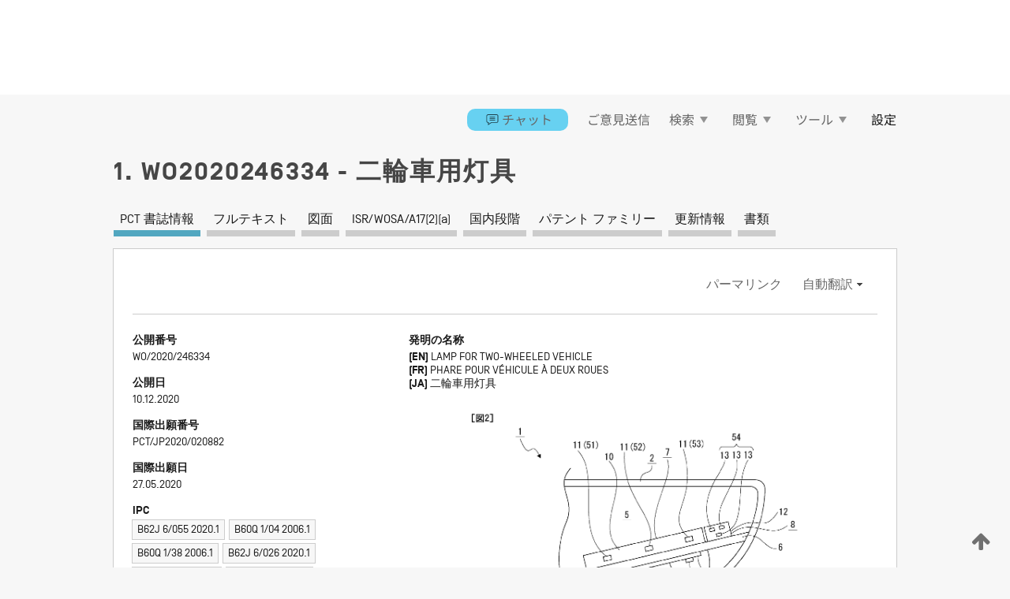

--- FILE ---
content_type: text/html;charset=UTF-8
request_url: https://patentscope.wipo.int/search/ja/detail.jsf?docId=WO2020246334
body_size: 19596
content:
<!DOCTYPE html>
<html xmlns="http://www.w3.org/1999/xhtml"><head id="j_idt5860">
	<meta http-equiv="X-UA-Compatible" content="IE=edge" />
	<meta lang="ja" http-equiv="Content-Type" content="text/html;charset=utf-8" charset="utf-8" />

	
	<meta name="viewport" content="width=device-width, initial-scale=1.0, minimum-scale=1.0, maximum-scale=1.0" />
	
	<meta name="apple-mobile-web-app-capable" content="yes" />
	
	<meta name="apple-mobile-web-app-status-bar-style" content="black-translucent" />
		<meta name="Description" content="This patent search tool allows you not only to search the PCT database of about 2 million International Applications but also the worldwide patent collections. This search facility features: flexible search syntax; automatic word stemming and relevance ranking; as well as graphical results." />

   <meta name="language" content="ja" />
   <meta name="applicationId" content="WO2020246334" />
   <meta name="keywords" content="二輪車用灯具" />
   <meta name="description" content="所定の方向において並ぶ第１の灯具ユニット７と第２の灯具ユニット８を備え、第２の灯具ユニットの灯具正面方向における光度が第１の灯具ユニットの灯具正面方向における光度より高くされ、第１の灯具ユニットと第２の灯具ユニットが順に時間差をもって点灯される。これにより、異なる光度を有し所定の方向において並ぶ第１の灯具ユニットと第２の灯具ユニットが順に時間差をもって点灯されるため、照射された光が一方から他方へ流れるように視認されると共に第１の灯具ユニットと第１の灯具ユニットより光度の高い第２の灯具ユニットとの双方から光が照射され、機能性の向上を図った上で高い被視認性を確保することができる。" /><link rel="alternate" hreflang="ja" href="https://patentscope.wipo.int/search/ja/WO2020246334" /><link rel="alternate" hreflang="en" href="https://patentscope.wipo.int/search/en/WO2020246334" /><link rel="alternate" hreflang="fr" href="https://patentscope.wipo.int/search/fr/WO2020246334" />

      <meta name="DC.type" content="Patent Application" />
      <meta name="DC.title" content="二輪車用灯具" />
      <meta name="DC.identifier" content="WO2020246334" />
         <meta name="DC.creator" scheme="inventor" content="HOSHIDA, Riri" />
         <meta name="DC.creator" scheme="inventor" content="ISHIHARA, Yuji" />
         <meta name="DC.contributor" scheme="assignee" content="KOITO MANUFACTURING CO.,LTD." />

      <meta name="DC.date" scheme="issued" content="2020-12-10" />
		<meta name="Cache-Control" content="no-cache,no-store,must-revalidate" />
		<meta name="Expires" content="0" />
		<meta name="Pragma" content="no-cache" />
	
	<title>WO2020246334 二輪車用灯具</title><link type="text/css" rel="stylesheet" href="/search/javax.faces.resource/theme.css.jsf?ln=primefaces-wipo" /><link type="text/css" rel="stylesheet" href="/search/javax.faces.resource/primefaces/fa/font-awesome.css.xhtml" /><script type="text/javascript" src="/search/javax.faces.resource/omnifaces.js.jsf?ln=omnifaces&amp;v=2.6.9"></script><link type="text/css" rel="stylesheet" href="/search/javax.faces.resource/css/components.css.jsf?ln=w-ps-cc" /><link type="text/css" rel="stylesheet" href="/search/javax.faces.resource/css/components.css.jsf?ln=ps-cc" /><link type="text/css" rel="stylesheet" href="/search/javax.faces.resource/css/common/common.css.jsf" /><link type="text/css" rel="stylesheet" href="/search/javax.faces.resource/css/common/primefaces-custom.css.jsf" /><link type="text/css" rel="stylesheet" href="/search/javax.faces.resource/css/common/wfaces-custom.css.jsf" /><link type="text/css" rel="stylesheet" href="/search/javax.faces.resource/css/wipo/ps-ulf-compatibility.css.jsf" /><link type="text/css" rel="stylesheet" href="/search/javax.faces.resource/css/detail.css.jsf" /><link type="text/css" rel="stylesheet" href="/search/javax.faces.resource/css/machine-translation.css.jsf" /><link type="text/css" rel="stylesheet" href="/search/javax.faces.resource/css/lightbox-ps.css.jsf?ln=lightbox" /><link type="text/css" rel="stylesheet" href="/search/javax.faces.resource/primefaces/components.css.xhtml" /><script type="text/javascript" src="/search/javax.faces.resource/primefaces/jquery/jquery.js.xhtml"></script><script type="text/javascript" src="/search/javax.faces.resource/primefaces/core.js.xhtml"></script><script type="text/javascript" src="/search/javax.faces.resource/primefaces/components.js.xhtml"></script><script type="text/javascript" src="/search/javax.faces.resource/primefaces/jquery/jquery-plugins.js.xhtml"></script><script type="text/javascript" src="/search/javax.faces.resource/jsf.js.jsf?ln=javax.faces"></script><link type="text/css" rel="stylesheet" href="/search/javax.faces.resource/primefaces/timeline/timeline.css.xhtml" /><script type="text/javascript" src="/search/javax.faces.resource/primefaces/timeline/timeline.js.xhtml"></script><script type="text/javascript" src="/search/javax.faces.resource/hotkey/hotkey.js.jsf?ln=primefaces&amp;v=6.1"></script><style type="text/css">
		/*	When the drawerTriggering element has a top/bottom padding/margin (as the mainmenu items), 
			the position of the drawer must be updated correspondignly.*/
		.settings-drawer.b-drawer.wf-drawer-fix-position {
			top: -0.75rem;
		}	
	</style><style type="text/css">
		/*	When the drawerTriggering element has a top/bottom padding/margin (as the mainmenu items), 
			the position of the drawer must be updated correspondignly.*/
		.feedback-drawer.b-drawer.wf-drawer-fix-position {
			top: -0.75rem;
		}
		
		.feedback-message {
			margin-top: 1rem;
		}
	</style><style type="text/css">
		/*	When the drawerTriggering element has a top/bottom padding/margin (as the mainmenu items), 
			the position of the drawer must be updated correspondignly.*/
		.feedback-drawer.b-drawer.wf-drawer-fix-position {
			top: -0.75rem;
		}
	</style><script type="text/javascript">if(window.PrimeFaces){PrimeFaces.settings.locale='ja';}</script>
		<link href="/search/javax.faces.resource/w/css/wfaces.css.xhtml?v=1.0&amp;b=" rel="stylesheet" />
      <link rel="stylesheet" type="text/css" href="/search/javax.faces.resource/css/detail/WO2020246334.css?P22-MKV74Y-86432" />




	<script>
		var APP_CTX='/search';
	</script>
		<script src="/search/javax.faces.resource/w/js/wfaces.js.xhtml?v=1.0&amp;b="></script><script type="text/javascript">
		epctmsg.lbl_designations_specific="特定";
		epctmsg.lbl_designations_none="なし";
		epctmsg.lbl_designations_all="すべて";
		epctmsg.lbl_designations_changeSelec="選択を変更";
		epctmsg.lbl_designations_chooseDesig="追記欄に記載する指定国を選択";
		epctmsg.no_results_text="次に一致する結果なし:";
	</script><script type="text/javascript" src="/search/javax.faces.resource/js/psa.js.jsf"></script>
			<script src="https://webcomponents.wipo.int/polyfills/webcomponents-loader.js"></script>
	  		
	  		<script src="https://webcomponents.wipo.int/wipo-navbar/wipo-navbar.js"></script><script type="text/javascript" src="/search/javax.faces.resource/js/components.js.jsf?ln=w-ps-cc"></script>
      <script type="text/javascript">
	      const MAX_CHEMICAL_TEXT_TAB_INDEX = -1;
	      const SEARCH_REPORT_TAB_INDEX = 3;
         var taptaUrl= false;
      </script>
      
      <script id="taptaWidgetUrl" src="https://patentscope.wipo.int/translate/widget/app.js" data-mt-widget-site="patentscope"></script><script type="text/javascript" src="/search/javax.faces.resource/lightbox/js/lightbox-ps.js.jsf"></script><script type="text/javascript" src="/search/javax.faces.resource/lightbox/js/jqueryrotate.min.js.jsf"></script>
      
      <script src="/search/resources/js/lib/require.js" type="text/javascript" charset="utf-8"></script><script type="text/javascript" src="/search/javax.faces.resource/js/detail.js.jsf"></script></head><body dir="ltr">
<div class="wf-overlayPanel"></div><div id="pageBlockUI" class="ui-blockui-content ui-widget ui-widget-content ui-corner-all ui-helper-hidden ui-shadow">
	<div class="b-infobox b-infobox--has-spinner">
	  <h4 class="b-infobox__title">
	    処理中
	  </h4>
	  <div class="b-infobox__text">
	    <p>
	    	しばらくお待ちください...
	    </p>
	  </div>
	</div></div><script id="pageBlockUI_s" type="text/javascript">$(function(){PrimeFaces.cw("BlockUI","widget_pageBlockUI",{id:"pageBlockUI",block:"@(.b-page)"});});</script>
<div class="b-page b-page--application">
	<div class="b-navigation b-navigation--has-close"><wipo-navbar appId='app-0072' applicationName='PATENTSCOPE' applicationLink='/search/ja' applicationCategory='patents' login='/search/wiposso/login' logout='/search/wiposso/logout' sso='unauthenticated' language='ja' languageOptions='[{"code":"en","name":null,"link":"/search/en/detail.jsf?docId=WO2020246334","targetTab":null},{"code":"fr","name":null,"link":"/search/fr/detail.jsf?docId=WO2020246334","targetTab":null},{"code":"de","name":null,"link":"/search/de/detail.jsf?docId=WO2020246334","targetTab":null},{"code":"es","name":null,"link":"/search/es/detail.jsf?docId=WO2020246334","targetTab":null},{"code":"pt","name":null,"link":"/search/pt/detail.jsf?docId=WO2020246334","targetTab":null},{"code":"ru","name":null,"link":"/search/ru/detail.jsf?docId=WO2020246334","targetTab":null},{"code":"ja","name":null,"link":null,"targetTab":null},{"code":"zh","name":null,"link":"/search/zh/detail.jsf?docId=WO2020246334","targetTab":null},{"code":"ko","name":null,"link":"/search/ko/detail.jsf?docId=WO2020246334","targetTab":null},{"code":"ar","name":null,"link":"/search/ar/detail.jsf?docId=WO2020246334","targetTab":null}]' userOptions='[{"code":null,"name":"最近実行した検索","link":"/search/ja/reg/user_session_queries.jsf","targetTab":"_self"},{"code":null,"name":"保存した検索条件","link":"/search/ja/reg/user_queries.jsf","targetTab":"_self"},{"code":null,"name":"マーカッシュ構造検索 (バッチ処理)","link":"/search/ja/chemc/batches.jsf","targetTab":"_self"},{"code":null,"name":"出願のウォッチリスト","link":"/search/ja/reg/watching.jsf","targetTab":"_self"}]' helpOptions='[{"code":"contact","name":null,"link":"https://www3.wipo.int/contact/en/area.jsp?area=patentscope-db","targetTab":null},{"code":"faq","name":null,"link":"https://www.wipo.int/patentscope/en/faqs_patentscope.html","targetTab":null}]' helpMore='[{"code":null,"name":"PATENTSCOPE ユーザコミュニティ","link":"https://www.linkedin.com/groups/9811620/","targetTab":"_blank"},{"code":null,"name":"PATENTSCOPE ヘルプ","link":"/search/ja/help/help.jsf","targetTab":"_self"},{"code":null,"name":"ご利用条件","link":"https://www.wipo.int/patentscope/en/data/terms_patentscope.html","targetTab":"_blank"},{"code":null,"name":"プライバシーポリシー","link":"https://www.wipo.int/tools/ja/privacy_policy-ipportal.html","targetTab":"_blank"}]' hide-search='true'><div style='background:black; height: 48px; width: 100%'></div></wipo-navbar>

	<div class="ps-mainmenu--container">
<form id="formMainMenu" name="formMainMenu" method="post" action="/search/ja/detail.jsf?docId=WO2020246334" enctype="application/x-www-form-urlencoded">
<input type="hidden" name="formMainMenu" value="formMainMenu" />

	
	
			<div class="ps-mainmenu">

				<div class="ps-mainmenu--item"><a href="/search/ja/chat/chatBox.jsf" class="ps-mainmenu--chatbox">
						<span style="display:flex;align-items:center"><span class="icon-wrapper chat-icon"></span>チャット</span></a>
				</div>
				
				<div class="ps-mainmenu--item">
	
	<div class="ps-drawer-trigger b-pointer b-pointer--is-toggle" aria-controls="feedback_drawer"><a id="formMainMenu:feedbackLink" href="#" onclick="mojarra.ab(this,event,'action',0,'feedbackForm');return false">ご意見送信</a>
	</div>
				</div>
			
				<div class="ps-mainmenu--item">
		<button id="formMainMenu:triggerSearchMenu" class="ps-plain-button " type="button">検索
			<span class="icon-wrapper small-arrow-down-icon"></span>
		</button><div id="formMainMenu:j_idt5968" class="ui-menu ui-menu-dynamic ui-widget ui-widget-content ui-corner-all ui-helper-clearfix ui-shadow ps-mainmenu--submenu" role="menu"><div tabindex="0" class="ui-helper-hidden-accessible"></div><ul class="ui-menu-list ui-helper-reset"><li class="ui-menuitem ui-widget ui-corner-all" role="menuitem"><a tabindex="-1" id="formMainMenu:simpleSearch" class="ui-menuitem-link ui-corner-all" href="#" onclick="document.location.href='/search/ja/search.jsf';PrimeFaces.ab({s:&quot;formMainMenu:simpleSearch&quot;,f:&quot;formMainMenu&quot;});return false;"><span class="ui-menuitem-text">簡易検索</span></a></li><li class="ui-menuitem ui-widget ui-corner-all" role="menuitem"><a tabindex="-1" id="formMainMenu:advancedSearch" class="ui-menuitem-link ui-corner-all" href="#" onclick="document.location.href='/search/ja/advancedSearch.jsf';PrimeFaces.ab({s:&quot;formMainMenu:advancedSearch&quot;,f:&quot;formMainMenu&quot;});return false;"><span class="ui-menuitem-text">詳細検索</span></a></li><li class="ui-menuitem ui-widget ui-corner-all" role="menuitem"><a tabindex="-1" id="formMainMenu:structuredSearch" class="ui-menuitem-link ui-corner-all" href="#" onclick="document.location.href='/search/ja/structuredSearch.jsf';PrimeFaces.ab({s:&quot;formMainMenu:structuredSearch&quot;,f:&quot;formMainMenu&quot;});return false;"><span class="ui-menuitem-text">構造化検索</span></a></li><li class="ui-menuitem ui-widget ui-corner-all" role="menuitem"><a tabindex="-1" id="formMainMenu:clir" class="ui-menuitem-link ui-corner-all" href="#" onclick="document.location.href='/search/ja/clir/clir.jsf';PrimeFaces.ab({s:&quot;formMainMenu:clir&quot;,f:&quot;formMainMenu&quot;});return false;"><span class="ui-menuitem-text">多言語検索拡張 (CLIR)</span></a></li><li class="ui-menuitem ui-widget ui-corner-all" role="menuitem"><a tabindex="-1" class="ui-menuitem-link ui-corner-all" href="#" onclick="document.location.href='/search/ja/chemc/chemc.jsf';PrimeFaces.ab({s:&quot;formMainMenu:j_idt5969&quot;,f:&quot;formMainMenu&quot;});return false;"><span class="ui-menuitem-text">化学化合物 (ログインが必要です)</span></a></li></ul></div><script id="formMainMenu:j_idt5968_s" type="text/javascript">$(function(){PrimeFaces.cw("PlainMenu","widget_formMainMenu_j_idt5968",{id:"formMainMenu:j_idt5968",overlay:true,my:"left top",at:"left bottom",trigger:"formMainMenu:triggerSearchMenu",triggerEvent:"click"});});</script>
				</div>

	
				<div class="ps-mainmenu--item">
		<button id="formMainMenu:triggerBrowseMenu" class="ps-plain-button " type="button">閲覧
			<span class="icon-wrapper small-arrow-down-icon"></span>
		</button><div id="formMainMenu:j_idt5979" class="ui-menu ui-menu-dynamic ui-widget ui-widget-content ui-corner-all ui-helper-clearfix ui-shadow ui-menu-toggleable ps-mainmenu--submenu" role="menu"><div tabindex="0" class="ui-helper-hidden-accessible"></div><ul class="ui-menu-list ui-helper-reset"><li class="ui-menuitem ui-widget ui-corner-all" role="menuitem"><a tabindex="-1" id="formMainMenu:browseByWeek" class="ui-menuitem-link ui-corner-all" href="#" onclick="document.location.href='/search/ja/resultWeeklyBrowse.jsf';PrimeFaces.ab({s:&quot;formMainMenu:browseByWeek&quot;,f:&quot;formMainMenu&quot;});return false;"><span class="ui-menuitem-text">PCT 出願 (公開週別)</span></a></li><li class="ui-menuitem ui-widget ui-corner-all" role="menuitem"><a tabindex="-1" id="formMainMenu:pctBrowse" class="ui-menuitem-link ui-corner-all" href="#" onclick="document.location.href='/search/ja/pctBrowse.jsf';PrimeFaces.ab({s:&quot;formMainMenu:pctBrowse&quot;,f:&quot;formMainMenu&quot;});return false;"><span class="ui-menuitem-text">公報アーカイブ (ガゼット)</span></a></li><li class="ui-menuitem ui-widget ui-corner-all" role="menuitem"><a tabindex="-1" id="formMainMenu:sequenceListing" class="ui-menuitem-link ui-corner-all" href="#" onclick="document.location.href='/search/ja/sequences.jsf';PrimeFaces.ab({s:&quot;formMainMenu:sequenceListing&quot;,f:&quot;formMainMenu&quot;});return false;"><span class="ui-menuitem-text">配列表 (公開週別)</span></a></li><li id="formMainMenu:j_idt5980" class="ui-widget-header ui-corner-all"><h3><span class="ui-icon ui-icon-triangle-1-s"></span>国内段階移行</h3></li><li class="ui-menuitem ui-widget ui-corner-all ui-submenu-child" role="menuitem"><a tabindex="-1" id="formMainMenu:pctNPE" class="ui-menuitem-link ui-corner-all" href="/search/static/npe/npe.zip"><span class="ui-menuitem-text"><table>
<tbody>
<tr>
<td>国内段階移行 全てダウンロード</td>
<td><label class="icon-wrapper http-download-icon ps-left-space"></label></td>
<td>
									<a href="ftp://ftp.wipo.int/patentscope/pdf/npe/npe.zip" class="icon-wrapper ftp-download-icon ps-left-space"></a></td>
</tr>
</tbody>
</table>
</span></a></li><li class="ui-menuitem ui-widget ui-corner-all ui-submenu-child" role="menuitem"><a tabindex="-1" id="formMainMenu:pctNPEinc" class="ui-menuitem-link ui-corner-all" href="/search/static/npe/npe-incremental.zip"><span class="ui-menuitem-text"><table>
<tbody>
<tr>
<td>国内段階移行 増分ダウンロード (過去 7 日分)</td>
<td><label class="icon-wrapper http-download-icon ps-left-space"></label></td>
<td>
									<a href="ftp://ftp.wipo.int/patentscope/pdf/npe/npe-incremental.zip" class="icon-wrapper ftp-download-icon ps-left-space"></a></td>
</tr>
</tbody>
</table>
</span></a></li><li id="formMainMenu:j_idt5989" class="ui-widget-header ui-corner-all"><h3><span class="ui-icon ui-icon-triangle-1-s"></span>公報目録 (オーソリティ ファイル)</h3></li><li class="ui-menuitem ui-widget ui-corner-all ui-submenu-child" role="menuitem"><a tabindex="-1" id="formMainMenu:authorityFileST37" class="ui-menuitem-link ui-corner-all" href="/search/static/authority/WO_AF.zip"><span class="ui-menuitem-text"><table>
<tbody>
<tr>
<td>公報目録 (オーソリティ ファイル) WIPO 標準 ST.37 準拠ファイルをダウンロード</td>
<td><label class="icon-wrapper http-download-icon ps-left-space"></label></td>
<td>
									<a href="ftp://ftp.wipo.int/patentscope/pdf/gazette/WO_AF.zip" class="icon-wrapper ftp-download-icon ps-left-space"></a></td>
</tr>
</tbody>
</table>
</span></a></li></ul></div><script id="formMainMenu:j_idt5979_s" type="text/javascript">$(function(){PrimeFaces.cw("PlainMenu","widget_formMainMenu_j_idt5979",{id:"formMainMenu:j_idt5979",toggleable:true,overlay:true,my:"left top",at:"left bottom",trigger:"formMainMenu:triggerBrowseMenu",triggerEvent:"click"});});</script>
		
				</div><div id="formMainMenu:toolsMainMenu" class="ps-mainmenu--item js-multiDocumentDownloadEnabled">
		<button id="formMainMenu:triggerToolsMenu" class="ps-plain-button " type="button">ツール
			<span class="icon-wrapper small-arrow-down-icon"></span>
		</button><div id="formMainMenu:j_idt6003" class="ui-menu ui-menu-dynamic ui-widget ui-widget-content ui-corner-all ui-helper-clearfix ui-shadow ps-mainmenu--submenu" role="menu"><div tabindex="0" class="ui-helper-hidden-accessible"></div><ul class="ui-menu-list ui-helper-reset"><li class="ui-menuitem ui-widget ui-corner-all" role="menuitem"><a tabindex="-1" class="ui-menuitem-link ui-corner-all" href="https://patentscope.wipo.int/translate/translate.jsf?interfaceLanguage=ja" target="_blank"><span class="ui-menuitem-text">WIPO 翻訳</span></a></li><li class="ui-menuitem ui-widget ui-corner-all" role="menuitem"><a tabindex="-1" class="ui-menuitem-link ui-corner-all" href="https://wipopearl.wipo.int/ja/linguistic" target="_blank"><span class="ui-menuitem-text">WIPO Pearl</span></a></li><li class="ui-menuitem ui-widget ui-corner-all" role="menuitem"><a tabindex="-1" id="formMainMenu:greenInventory" class="ui-menuitem-link ui-corner-all" href="https://www.wipo.int/classifications/ipc/green-inventory/home" target="_blank"><span class="ui-menuitem-text">IPC Green Inventory</span></a></li><li class="ui-menuitem ui-widget ui-corner-all" role="menuitem"><a tabindex="-1" id="formMainMenu:aiIndexEn" class="ui-menuitem-link ui-corner-all" href="https://www.wipo.int/tech_trends/en/artificial_intelligence/patentscope.html" target="_blank"><span class="ui-menuitem-text">AI (人工知能) 検索インデックス</span></a></li><li class="ui-menuitem ui-widget ui-corner-all" role="menuitem"><a tabindex="-1" id="formMainMenu:covid19" class="ui-menuitem-link ui-corner-all" href="#" onclick="document.location.href='/search/ja/covid19.jsf';PrimeFaces.ab({s:&quot;formMainMenu:covid19&quot;,f:&quot;formMainMenu&quot;});return false;"><span class="ui-menuitem-text">COVID-19 検索インデックス</span></a></li><li class="ui-menuitem ui-widget ui-corner-all" role="menuitem"><a tabindex="-1" id="formMainMenu:sdg" class="ui-menuitem-link ui-corner-all" href="#" onclick="document.location.href='/search/ja/sdg.jsf';PrimeFaces.ab({s:&quot;formMainMenu:sdg&quot;,f:&quot;formMainMenu&quot;});return false;"><span class="ui-menuitem-text">SDGs</span></a></li><li class="ui-menuitem ui-widget ui-corner-all" role="menuitem"><a tabindex="-1" class="ui-menuitem-link ui-corner-all" href="https://www.wipo.int/patent_register_portal" target="_blank"><span class="ui-menuitem-text">特許登録簿ポータル</span></a></li></ul></div><script id="formMainMenu:j_idt6003_s" type="text/javascript">$(function(){PrimeFaces.cw("PlainMenu","widget_formMainMenu_j_idt6003",{id:"formMainMenu:j_idt6003",overlay:true,my:"left top",at:"left bottom",trigger:"formMainMenu:triggerToolsMenu",triggerEvent:"click"});});</script></div>
	
	
				<div class="ps-mainmenu--item">
	
	<div class="ps-drawer-trigger b-pointer b-pointer--is-toggle" aria-controls="settings_drawer">
						<span>設定</span>
	</div>
				</div>
				
		    </div><input type="hidden" name="javax.faces.ViewState" id="j_id1:javax.faces.ViewState:0" value="-4648376820701551715:2597027241626637580" autocomplete="off" />
</form>
	</div>
		<div id="settings_drawer" class="ps-drawer b-drawer b-workbench-filter-advanced     wf-drawer-fix-position      settings-drawer">

			<div class="b-drawer__step">
				<h2 class="b-drawer__title">設定</h2>
					<div class="b-drawer__title-actions"><button id="j_idt6022" name="j_idt6022" class="b-button" onclick="PrimeFaces.ab({s:&quot;j_idt6022&quot;,f:&quot;settingsForm&quot;,u:&quot;settingsForm&quot;});return false;" type="submit"><span class="ui-button-text ui-c">リセット</span></button><script id="j_idt6022_s" type="text/javascript">PrimeFaces.cw("CommandButton","widget_j_idt6022",{id:"j_idt6022"});</script><button id="j_idt6023" name="j_idt6023" class="b-button b-button--is-type_primary js-close-pointer js-close-button" onclick="onDrawerClose(this);" type="button" aria-controls="settings_drawer"><span class="ui-button-text ui-c">閉じる</span></button><script id="j_idt6023_s" type="text/javascript">PrimeFaces.cw("CommandButton","widget_j_idt6023",{id:"j_idt6023"});</script>
					</div>
			</div>

			<div class="ps-drawer--content">
<form id="settingsForm" name="settingsForm" method="post" action="/search/ja/detail.jsf?docId=WO2020246334" enctype="application/x-www-form-urlencoded">
<input type="hidden" name="settingsForm" value="settingsForm" />
<div id="settingsForm:j_idt6025" class="ui-tabmenu ui-widget ui-widget-content ui-corner-all ps-tabmenu ps-tabmenu--is-plain"><ul class="ui-tabmenu-nav ui-helper-reset ui-helper-clearfix ui-widget-header ui-corner-all" role="tablist"><li class="ui-tabmenuitem ui-state-default ui-state-active ui-corner-top" role="tab" aria-expanded="true" aria-selected="true"><a tabindex="-1" class="ui-menuitem-link ui-corner-all" href="#" onclick="PrimeFaces.ab({s:&quot;settingsForm:j_idt6026&quot;,u:&quot;settingsForm&quot;,f:&quot;settingsForm&quot;});return false;"><span class="ui-menuitem-text">検索</span></a></li><li class="ui-tabmenuitem ui-state-default ui-corner-top" role="tab" aria-expanded="false" aria-selected="false"><a tabindex="-1" class="ui-menuitem-link ui-corner-all" href="#" onclick="PrimeFaces.ab({s:&quot;settingsForm:j_idt6027&quot;,u:&quot;settingsForm&quot;,f:&quot;settingsForm&quot;});return false;"><span class="ui-menuitem-text">官庁</span></a></li><li class="ui-tabmenuitem ui-state-default ui-corner-top" role="tab" aria-expanded="false" aria-selected="false"><a tabindex="-1" class="ui-menuitem-link ui-corner-all" href="#" onclick="PrimeFaces.ab({s:&quot;settingsForm:j_idt6028&quot;,u:&quot;settingsForm&quot;,f:&quot;settingsForm&quot;});return false;"><span class="ui-menuitem-text">結果表示</span></a></li><li class="ui-tabmenuitem ui-state-default ui-corner-top" role="tab" aria-expanded="false" aria-selected="false"><a tabindex="-1" class="ui-menuitem-link ui-corner-all" href="#" onclick="PrimeFaces.ab({s:&quot;settingsForm:j_idt6029&quot;,u:&quot;settingsForm&quot;,f:&quot;settingsForm&quot;});return false;"><span class="ui-menuitem-text">ダウンロード</span></a></li><li class="ui-tabmenuitem ui-state-default ui-corner-top" role="tab" aria-expanded="false" aria-selected="false"><a tabindex="-1" class="ui-menuitem-link ui-corner-all" href="#" onclick="PrimeFaces.ab({s:&quot;settingsForm:j_idt6030&quot;,u:&quot;settingsForm&quot;,f:&quot;settingsForm&quot;});return false;"><span class="ui-menuitem-text">操作画面</span></a></li></ul></div><script id="settingsForm:j_idt6025_s" type="text/javascript">PrimeFaces.cw("TabMenu","widget_settingsForm_j_idt6025",{id:"settingsForm:j_idt6025"});</script><div id="settingsForm:querySection" class="ui-outputpanel ui-widget">
	<div id="settingsForm:j_idt6032" class="b-edit-panel">
		<div class="b-edit-panel__content">

	<div id="settingsForm:j_idt6033" class="b-edit-panel__section-group">
		<div class="b-edit-panel__section b-view-panel__section--slots_two">
    
    <div id="settingsForm:j_idt6034" class="b-view-panel__slot w-slot">
	<div id="settingsForm:queryLanguage">
		<div class="b-input b-input-dropdown b-input--has-floatlabel b-input--is-select                         ">
	
			<div class="b-input__table">
				<div class="b-input__table-td b-input__table-td__dropdown">
					<label class="b-input__label b-input__label"><label>検索言語</label>
					</label><select id="settingsForm:queryLanguage:input" name="settingsForm:queryLanguage:input" class="b-input__input b-input__dropdown-input" size="1" onselect="" tabindex="" onchange="PrimeFaces.ab({s:this,e:&quot;change&quot;,p:&quot;settingsForm:queryLanguage:input&quot;,u:&quot;@(.js-searchTextLanguage-option)&quot;});">	<option value="ar">アラビア語</option>
	<option value="it">イタリア語</option>
	<option value="id">インドネシア語</option>
	<option value="et">エストニア語</option>
	<option value="nl">オランダ語</option>
	<option value="kk">カザフ語</option>
	<option value="el">ギリシャ語</option>
	<option value="kh">クメール語</option>
	<option value="hr">クロアチア語</option>
	<option value="ge">ジョージア語</option>
	<option value="sv">スウェーデン語</option>
	<option value="es">スペイン語</option>
	<option value="sk">スロバキア語</option>
	<option value="sr">セルビア語</option>
	<option value="th">タイ語</option>
	<option value="cs">チェコ語</option>
	<option value="da">デンマーク語</option>
	<option value="tr">トルコ語</option>
	<option value="de">ドイツ語</option>
	<option value="no">ノルウェー語</option>
	<option value="hu">ハンガリー語</option>
	<option value="fi">フィンランド語</option>
	<option value="fr">フランス語</option>
	<option value="bg">ブルガリア語</option>
	<option value="he">ヘブライ語</option>
	<option value="vn">ベトナム語</option>
	<option value="pt">ポルトガル語</option>
	<option value="pl">ポーランド語</option>
	<option value="ms">マレー語</option>
	<option value="lo">ラオス語</option>
	<option value="lv">ラトビア語</option>
	<option value="lt">リトアニア語 </option>
	<option value="ro">ルーマニア語</option>
	<option value="ru">ロシア語</option>
	<option value="zh">中国語</option>
	<option value="ja">日本語</option>
	<option value="en">英語</option>
	<option value="ko">韓国語</option>
	<option value="GUI" selected="selected">既定値</option>
</select>
	
				</div>
			</div><div id="settingsForm:queryLanguage:error"></div><div id="settingsForm:queryLanguage:info"></div>
		</div>
	</div>
	</div>
			
		</div>
	</div>

	<div id="settingsForm:j_idt6095" class="b-edit-panel__section-group">
		<div class="b-edit-panel__section b-view-panel__section--slots_three">
    
    <div id="settingsForm:j_idt6096" class="b-view-panel__slot w-slot">
	<div id="settingsForm:stemmingOption">
		
		<div class="b-input b-input-checkbox                    ">
			<div class="b-input__checkbox-input">
				<fieldset class="b-input__checkbox-group">
      				<div class="b-input__table">
						<label class="b-input__checkbox-item b-input__table-tr"><input id="settingsForm:stemmingOption:input" type="checkbox" name="settingsForm:stemmingOption:input" checked="checked" tabindex="" onclick="PrimeFaces.ab({s:this,e:&quot;click&quot;,p:&quot;settingsForm:stemmingOption:input&quot;,u:&quot;@(.js-stemming-option)&quot;});" />
							<span class="b-input__checkbox-item-text b-input__table-td b-input__checkbox-input-label">語幹処理
							</span>
						</label>
					</div>
				</fieldset>
			</div><div id="settingsForm:stemmingOption:error"></div><div id="settingsForm:stemmingOption:info"></div>
	</div>
	</div>
	</div>
    
    <div id="settingsForm:j_idt6116" class="b-view-panel__slot w-slot">
	<div id="settingsForm:singleFamilyMemberOption">
		
		<div class="b-input b-input-checkbox                    ">
			<div class="b-input__checkbox-input">
				<fieldset class="b-input__checkbox-group">
      				<div class="b-input__table">
						<label class="b-input__checkbox-item b-input__table-tr"><input id="settingsForm:singleFamilyMemberOption:input" type="checkbox" name="settingsForm:singleFamilyMemberOption:input" tabindex="" onclick="PrimeFaces.ab({s:this,e:&quot;click&quot;,p:&quot;settingsForm:singleFamilyMemberOption:input&quot;,u:&quot;@(.js-singleFamilyMember-option)&quot;});" />
							<span class="b-input__checkbox-item-text b-input__table-td b-input__checkbox-input-label">同じパテント ファミリーに属する文献は 1 つにまとめて表示する
							</span>
						</label>
					</div>
				</fieldset>
			</div><div id="settingsForm:singleFamilyMemberOption:error"></div><div id="settingsForm:singleFamilyMemberOption:info"></div>
	</div>
	</div>
	</div>
    
    <div id="settingsForm:j_idt6136" class="b-view-panel__slot w-slot">
	<div id="settingsForm:includeNplOption">
		
		<div class="b-input b-input-checkbox                    ">
			<div class="b-input__checkbox-input">
				<fieldset class="b-input__checkbox-group">
      				<div class="b-input__table">
						<label class="b-input__checkbox-item b-input__table-tr"><input id="settingsForm:includeNplOption:input" type="checkbox" name="settingsForm:includeNplOption:input" tabindex="" onclick="PrimeFaces.ab({s:this,e:&quot;click&quot;,p:&quot;settingsForm:includeNplOption:input&quot;,u:&quot;@(.js-includeNPL-option)&quot;});" />
							<span class="b-input__checkbox-item-text b-input__table-td b-input__checkbox-input-label">非特許文献 (NPL) を含める
							</span>
						</label>
					</div>
				</fieldset>
			</div><div id="settingsForm:includeNplOption:error"></div><div id="settingsForm:includeNplOption:info"></div>
	</div>
	</div>
	</div>
			
		</div>
	</div>

	<div id="settingsForm:j_idt6173" class="b-edit-panel__section-group">
		<div class="b-edit-panel__section b-view-panel__section--slots_three">
    
    <div id="settingsForm:j_idt6174" class="b-view-panel__slot w-slot">
	<div id="settingsForm:sortOption">
		<div class="b-input b-input-dropdown b-input--has-floatlabel b-input--is-select                         ">
	
			<div class="b-input__table">
				<div class="b-input__table-td b-input__table-td__dropdown">
					<label class="b-input__label b-input__label">並び替え
					</label><select id="settingsForm:sortOption:input" name="settingsForm:sortOption:input" class="b-input__input b-input__dropdown-input" size="1" onselect="" tabindex="" onchange="mojarra.ab(this,event,'change',0,0)">	<option value="-score" selected="selected">関連性</option>
	<option value="-DP">公開日 (新しい順)</option>
	<option value="+DP">公開日 (古い順)</option>
	<option value="-AD">出願日 (新しい順)</option>
	<option value="+AD">出願日 (古い順)</option>
</select>
	
				</div>
			</div><div id="settingsForm:sortOption:error"></div><div id="settingsForm:sortOption:info"></div>
		</div>
	</div>
	</div>
    
    <div id="settingsForm:j_idt6196" class="b-view-panel__slot w-slot">
	<div id="settingsForm:lengthOption">
		<div class="b-input b-input-dropdown b-input--has-floatlabel b-input--is-select                         ">
	
			<div class="b-input__table">
				<div class="b-input__table-td b-input__table-td__dropdown">
					<label class="b-input__label b-input__label"><label>表示件数</label>
					</label><select id="settingsForm:lengthOption:input" name="settingsForm:lengthOption:input" class="b-input__input b-input__dropdown-input" size="1" onselect="" tabindex="" onchange="mojarra.ab(this,event,'change',0,0)">	<option value="10" selected="selected">10</option>
	<option value="50">50</option>
	<option value="100">100</option>
	<option value="200">200</option>
</select>
	
				</div>
			</div><div id="settingsForm:lengthOption:error"></div><div id="settingsForm:lengthOption:info"></div>
		</div>
	</div>
	</div>
    
    <div id="settingsForm:j_idt6221" class="b-view-panel__slot w-slot">
	<div id="settingsForm:j_idt6222">
		<div class="b-input b-input-dropdown b-input--has-floatlabel b-input--is-select                         ">
	
			<div class="b-input__table">
				<div class="b-input__table-td b-input__table-td__dropdown">
					<label class="b-input__label b-input__label">結果一覧表示
					</label><select id="settingsForm:j_idt6222:input" name="settingsForm:j_idt6222:input" class="b-input__input b-input__dropdown-input" size="1" onselect="" tabindex="" onchange="mojarra.ab(this,event,'change',0,0)">	<option value="SIMPLE_VIEW">簡易表示</option>
	<option value="DOUBLE_VIEW">コンパクト表示</option>
	<option value="ALL_VIEW" selected="selected">詳細表示</option>
	<option value="ALL_VIEW_IMAGE">詳細表示 (図付き)</option>
	<option value="IMAGE_ONLY">図表示</option>
	<option value="MULTI_LANGS">対訳表示</option>
</select>
	
				</div>
			</div><div id="settingsForm:j_idt6222:error"></div><div id="settingsForm:j_idt6222:info"></div>
		</div>
	</div>
	</div>
			
		</div>
	</div>
		</div>
	</div></div><input type="hidden" name="javax.faces.ViewState" id="j_id1:javax.faces.ViewState:1" value="-4648376820701551715:2597027241626637580" autocomplete="off" />
</form>
			</div>
		</div>
		<div id="feedback_drawer" class="ps-drawer b-drawer b-workbench-filter-advanced     wf-drawer-fix-position      feedback-drawer">

			<div class="b-drawer__step">
				<h2 class="b-drawer__title">ご意見・ご感想</h2>
					<div class="b-drawer__title-actions"><button id="j_idt6831" name="j_idt6831" class="b-button js-close-pointer js-close-button" onclick="PrimeFaces.ab({s:&quot;j_idt6831&quot;,p:&quot;j_idt6831&quot;,u:&quot;feedbackForm&quot;});return false;" type="submit" aria-controls="feedback_drawer"><span class="ui-button-text ui-c">閉じる</span></button><script id="j_idt6831_s" type="text/javascript">PrimeFaces.cw("CommandButton","widget_j_idt6831",{id:"j_idt6831"});</script>
					</div>
			</div>

			<div class="ps-drawer--content">
<form id="feedbackForm" name="feedbackForm" method="post" action="/search/ja/detail.jsf?docId=WO2020246334" enctype="application/x-www-form-urlencoded">
<input type="hidden" name="feedbackForm" value="feedbackForm" />
<span id="feedbackForm:feedbackPanel">
			<div class="feedback-message"><p>PATENTSCOPE に関してご感想や「ここを改善してほしい」「ここを充実させてほしい」等のご要望がありましたら、是非お聞かせください。</p>
			</div>
	<div id="feedbackForm:j_idt6835" class="b-edit-panel">
		<div class="b-edit-panel__content">

	<div id="feedbackForm:j_idt6836" class="b-edit-panel__section-group">
		<div class="b-edit-panel__section ">
    
    <div id="feedbackForm:j_idt6837" class="b-view-panel__slot w-slot">
	<div id="feedbackForm:feedback">
		<div class="b-input b-input-text-area b-input--has-floatlabel      b-input--is-required                      ">
	
			<div class="b-input__table">
				<div class="b-input__table-td">
	
					<label class="b-input__label"><span class="ie-bg-label">内容</span></label><textarea id="feedbackForm:feedback:input" name="feedbackForm:feedback:input" cols="20" rows="3" tabindex="" maxlength="2147483647" style="overflow-y: auto; " aria-required="true" class="ui-inputfield ui-inputtextarea ui-widget ui-state-default ui-corner-all b-input__text-area-input  ui-inputtextarea-resizable"></textarea><script id="feedbackForm:feedback:input_s" type="text/javascript">$(function(){PrimeFaces.cw("InputTextarea","widget_feedbackForm_feedback_input",{id:"feedbackForm:feedback:input",autoResize:true,counter:"feedbackForm:feedback:display",counterTemplate:"残りの文字数: {0}"});});</script>
	
				</div>
			</div><div id="feedbackForm:feedback:error"></div><div id="feedbackForm:feedback:info"></div>
		</div>
	</div>
	<div id="feedbackForm:contactEmail">
		<div class="b-input b-input-text b-input--has-floatlabel       b-input--is-required                   ">
			<div class="b-input__table" style="width: 100%">
				<div class="b-input__table-td">
					<label class="b-input__label">連絡先のメール アドレス
					</label><input id="feedbackForm:contactEmail:input" type="text" name="feedbackForm:contactEmail:input" autocomplete="off" class="b-input__input b-input__text-input                       " onkeydown="" onkeyup="" style="" tabindex="" title="" />
				</div><div id="feedbackForm:contactEmail:buttons" class="b-input__button-wrapper"><button id="feedbackForm:contactEmail:j_idt6862" name="feedbackForm:contactEmail:j_idt6862" class="b-button b-button--is-type_primary" onclick="PrimeFaces.ab({s:&quot;feedbackForm:contactEmail:j_idt6862&quot;,p:&quot;feedbackForm&quot;,u:&quot;feedbackForm&quot;,onco:function(xhr,status,args){if (args &amp;&amp; args.closeDrawer) { PSComponents.closeDrawer('feedback_drawer'); };}});return false;" type="submit"><span class="ui-button-text ui-c">送信</span></button><script id="feedbackForm:contactEmail:j_idt6862_s" type="text/javascript">PrimeFaces.cw("CommandButton","widget_feedbackForm_contactEmail_j_idt6862",{id:"feedbackForm:contactEmail:j_idt6862"});</script></div>
	
		     </div><div id="feedbackForm:contactEmail:error"></div><div id="feedbackForm:contactEmail:info"></div>
	    </div>
    </div>
	</div>
			
		</div>
	</div>
		</div>
	</div><span id="feedbackForm:j_idt6915"></span><script type="text/javascript">$(function(){PrimeFaces.focus('feedbackForm:feedback:input');});</script></span><input type="hidden" name="javax.faces.ViewState" id="j_id1:javax.faces.ViewState:2" value="-4648376820701551715:2597027241626637580" autocomplete="off" />
</form>
			</div>
		</div>
		<div id="goto_drawer" class="ps-drawer b-drawer b-workbench-filter-advanced     wf-drawer-fix-position      goto-drawer">

			<div class="b-drawer__step">
				<h2 class="b-drawer__title">出願の表示</h2>
			</div>

			<div class="ps-drawer--content">
<form id="gotoForm" name="gotoForm" method="post" action="/search/ja/detail.jsf?docId=WO2020246334" enctype="application/x-www-form-urlencoded">
<input type="hidden" name="gotoForm" value="gotoForm" />

	<div id="gotoForm:j_idt6944" class="b-edit-panel">
		<div class="b-edit-panel__content">

	<div id="gotoForm:j_idt6945" class="b-edit-panel__section-group">
		<div class="b-edit-panel__section ">
    
    <div id="gotoForm:j_idt6946" class="b-view-panel__slot w-slot">
	<div id="gotoForm:gotoApplicationNumber">
		<div class="b-input b-input-text b-input--has-floatlabel       b-input--is-required                   ">
			<div class="b-input__table" style="width: 100%">
				<div class="b-input__table-td">
					<label class="b-input__label">出願の ID/番号
					</label><input id="gotoForm:gotoApplicationNumber:input" type="text" name="gotoForm:gotoApplicationNumber:input" autocomplete="off" class="b-input__input b-input__text-input                       " onkeydown="if (event.keyCode == 13) {$('.js-goto-button').click(); return false;}" onkeyup="" style="" tabindex="" title="" />
				</div><div id="gotoForm:gotoApplicationNumber:buttons" class="b-input__button-wrapper"><button id="gotoForm:gotoApplicationNumber:j_idt6948" name="gotoForm:gotoApplicationNumber:j_idt6948" class="b-button-medium primary js-goto-button" onclick="PrimeFaces.ab({s:&quot;gotoForm:gotoApplicationNumber:j_idt6948&quot;,u:&quot;gotoForm&quot;});return false;" type="submit"><span class="ui-button-icon-left ui-icon ui-c b-icon b-icon--search"></span><span class="ui-button-text ui-c"></span></button><script id="gotoForm:gotoApplicationNumber:j_idt6948_s" type="text/javascript">PrimeFaces.cw("CommandButton","widget_gotoForm_gotoApplicationNumber_j_idt6948",{id:"gotoForm:gotoApplicationNumber:j_idt6948"});</script></div>
	
		     </div><div id="gotoForm:gotoApplicationNumber:error"></div><div id="gotoForm:gotoApplicationNumber:info"></div>
	    </div>
    </div>
	</div>
			
		</div>
	</div>
		</div>
	</div><span id="gotoForm:j_idt7001"></span><script type="text/javascript">$(function(){PrimeFaces.focus('gotoForm:gotoApplicationNumber');});</script><input type="hidden" name="javax.faces.ViewState" id="j_id1:javax.faces.ViewState:3" value="-4648376820701551715:2597027241626637580" autocomplete="off" />
</form>
			</div>
		</div>
		
		
		<div class="b-navigation-floater-bottom">
			<a class="fa fa-fw fa-arrow-up" style="text-decoration:none; float: right; color: #707070; font-size: 26px; margin: 20px;" onclick="wscrollToTop();"></a>
		</div>
		
	</div>
 
<div class="b-page-header">
<form id="headerForm" name="headerForm" method="post" action="/search/ja/detail.jsf" enctype="application/x-www-form-urlencoded">
<input type="hidden" name="headerForm" value="headerForm" />
<div id="headerForm:headerFormContent" class="ui-outputpanel ui-widget">
		
	  <h1 class="b-page-header__title js-toggle-portfolio">
						<div class="ps-page-header--subtitle">
							<div class="ps-page-header--subtitle--text">1. WO2020246334 - 二輪車用灯具</div>
							<div class="ps-page-header--subtitle--actions"></div>
						</div>   <span class="b-page-header__title-details"></span>
	  </h1>
	  
	  <div class="b-page-header__actions">
	    <div class="b-page-header__status-text"></div>
	          
	          
	      </div></div><input type="hidden" name="javax.faces.ViewState" id="j_id1:javax.faces.ViewState:4" value="-4648376820701551715:2597027241626637580" autocomplete="off" />
</form>
</div>


	
	
	
	<div id="popups">
	</div>
	
	
	
	
	<div class="c-left-watermark">
	</div>
		
		<div class="b-step b-pointer-scope">
	 
			 <div class="b-step__content">
		    	
		    	<div class="b-step__content-top">
			<div id="google_translate_element-detail" style="display:none">
			   <div style="display: flex; flex-wrap: nowrap">
                  
                  <span class="notranslate" style="color:black">Translated by Google</span>
                  <span class="icon-wrapper close-icon" onclick="location.reload()"></span>
               </div>        
			</div>
            
            <div id="mytable" class="detail-page-content" lang="ja">
<form id="detailMainForm" name="detailMainForm" method="post" action="/search/ja/detail.jsf?docId=WO2020246334" class="detail-form" enctype="application/x-www-form-urlencoded">
<input type="hidden" name="detailMainForm" value="detailMainForm" />
<div id="detailMainForm:j_idt7106" class="ui-outputpanel ui-widget"><div id="detailMainForm:MyTabViewId" class="ui-tabs ui-widget ui-widget-content ui-corner-all ui-hidden-container ui-tabs-top ps-tabmenu ps-tabmenu--is-plain" data-widget="_MyTabViewId"><ul class="ui-tabs-nav ui-helper-reset ui-widget-header ui-corner-all" role="tablist"><li class="ui-state-default ui-tabs-selected ui-state-active ui-corner-top" role="tab" aria-expanded="true" aria-selected="true"><a href="#detailMainForm:MyTabViewId:PCTBIBLIO" tabindex="-1">PCT 書誌情報</a></li><li class="ui-state-default ui-corner-top" role="tab" aria-expanded="false" aria-selected="false"><a href="#detailMainForm:MyTabViewId:FULLTEXT" tabindex="-1">フルテキスト</a></li><li class="ui-state-default ui-corner-top" role="tab" aria-expanded="false" aria-selected="false"><a href="#detailMainForm:MyTabViewId:DRAWINGS" tabindex="-1">図面</a></li><li class="ui-state-default ui-corner-top" role="tab" aria-expanded="false" aria-selected="false"><a href="#detailMainForm:MyTabViewId:SEARCHREPORT" tabindex="-1">ISR/WOSA/A17(2)(a)</a></li><li class="ui-state-default ui-corner-top" role="tab" aria-expanded="false" aria-selected="false"><a href="#detailMainForm:MyTabViewId:NATIONALPHASE" tabindex="-1">国内段階</a></li><li class="ui-state-default ui-corner-top" role="tab" aria-expanded="false" aria-selected="false"><a href="#detailMainForm:MyTabViewId:FAMILY" tabindex="-1">パテント ファミリー</a></li><li class="ui-state-default ui-corner-top" role="tab" aria-expanded="false" aria-selected="false"><a href="#detailMainForm:MyTabViewId:NOTICES" tabindex="-1">更新情報</a></li><li class="ui-state-default ui-corner-top" role="tab" aria-expanded="false" aria-selected="false"><a href="#detailMainForm:MyTabViewId:PCTDOCUMENTS" tabindex="-1">書類</a></li></ul><div class="ui-tabs-panels"><div id="detailMainForm:MyTabViewId:PCTBIBLIO" class="ui-tabs-panel ui-widget-content ui-corner-bottom" role="tabpanel" aria-hidden="false"><div id="detailMainForm:MyTabViewId:j_idt7108" class="ui-outputpanel ui-widget detail-tab-content ">
		<div id="detailMainForm:MyTabViewId:j_idt7109" class="ps-panel ">
				<div class="ps-panel--header">
						<div class="ps-panel--header--text">
						</div>
						<div class="ps-panel--actions">
		<div id="detailMainForm:MyTabViewId:j_idt7112" class="ps-commands-bar ps-tracking-cmd">
		<div class="ps-commands-bar--item">
                  <a href="https://patentscope.wipo.int/search/ja/detail.jsf?docId=WO2020246334" title="パーマリンク">パーマリンク
                  </a>
		</div>
		<div class="ps-commands-bar--item">
                 <div class="google-position-0"></div>
		
		<div class="js-mt-position js-mt-position-biblio"></div><div id="detailMainForm:MyTabViewId:j_idt7139" class="ui-menu ui-menubar ui-widget ui-widget-content ui-corner-all ui-helper-clearfix mtMenuDetail" role="menubar"><div tabindex="0" class="ui-helper-hidden-accessible"></div><ul class="ui-menu-list ui-helper-reset"><li class="ui-widget ui-menuitem ui-corner-all ui-menu-parent" role="menuitem" aria-haspopup="true"><a href="#" class="ui-menuitem-link ui-submenu-link ui-corner-all" tabindex="-1"><span class="ui-menuitem-text">自動翻訳</span><span class="ui-icon ui-icon-triangle-1-s"></span></a><ul class="ui-widget-content ui-menu-list ui-corner-all ui-helper-clearfix ui-menu-child ui-shadow" role="menu"><li class="ui-widget ui-menuitem ui-corner-all ui-menu-parent" role="menuitem" aria-haspopup="true"><a href="#" class="ui-menuitem-link ui-submenu-link ui-corner-all" tabindex="-1"><span class="ui-menuitem-text">WIPO 翻訳</span><span class="ui-icon ui-icon-triangle-1-e"></span></a><ul class="ui-widget-content ui-menu-list ui-corner-all ui-helper-clearfix ui-menu-child ui-shadow" role="menu"><li class="ui-menuitem ui-widget ui-corner-all" role="menuitem"><a tabindex="-1" class="ui-menuitem-link ui-corner-all mtMenu-langugae" href="#" onclick="DetailCtrl.translateTab('biblio','ar','en','B62J 6/055');PrimeFaces.ab({s:&quot;detailMainForm:MyTabViewId:j_idt7139&quot;,g:false,pa:[{name:&quot;detailMainForm:MyTabViewId:j_idt7139_menuid&quot;,value:&quot;0_0_0&quot;}],f:&quot;detailMainForm&quot;});return false;"><span class="ui-menuitem-text">アラビア語</span></a></li><li class="ui-menuitem ui-widget ui-corner-all" role="menuitem"><a tabindex="-1" class="ui-menuitem-link ui-corner-all mtMenu-langugae" href="#" onclick="DetailCtrl.translateTab('biblio','it','en','B62J 6/055');PrimeFaces.ab({s:&quot;detailMainForm:MyTabViewId:j_idt7139&quot;,g:false,pa:[{name:&quot;detailMainForm:MyTabViewId:j_idt7139_menuid&quot;,value:&quot;0_0_1&quot;}],f:&quot;detailMainForm&quot;});return false;"><span class="ui-menuitem-text">イタリア語</span></a></li><li class="ui-menuitem ui-widget ui-corner-all" role="menuitem"><a tabindex="-1" class="ui-menuitem-link ui-corner-all mtMenu-langugae" href="#" onclick="DetailCtrl.translateTab('biblio','nl','en','B62J 6/055');PrimeFaces.ab({s:&quot;detailMainForm:MyTabViewId:j_idt7139&quot;,g:false,pa:[{name:&quot;detailMainForm:MyTabViewId:j_idt7139_menuid&quot;,value:&quot;0_0_2&quot;}],f:&quot;detailMainForm&quot;});return false;"><span class="ui-menuitem-text">オランダ語</span></a></li><li class="ui-menuitem ui-widget ui-corner-all" role="menuitem"><a tabindex="-1" class="ui-menuitem-link ui-corner-all mtMenu-langugae" href="#" onclick="DetailCtrl.translateTab('biblio','es','en','B62J 6/055');PrimeFaces.ab({s:&quot;detailMainForm:MyTabViewId:j_idt7139&quot;,g:false,pa:[{name:&quot;detailMainForm:MyTabViewId:j_idt7139_menuid&quot;,value:&quot;0_0_3&quot;}],f:&quot;detailMainForm&quot;});return false;"><span class="ui-menuitem-text">スペイン語</span></a></li><li class="ui-menuitem ui-widget ui-corner-all" role="menuitem"><a tabindex="-1" class="ui-menuitem-link ui-corner-all mtMenu-langugae" href="#" onclick="DetailCtrl.translateTab('biblio','sk','en','B62J 6/055');PrimeFaces.ab({s:&quot;detailMainForm:MyTabViewId:j_idt7139&quot;,g:false,pa:[{name:&quot;detailMainForm:MyTabViewId:j_idt7139_menuid&quot;,value:&quot;0_0_4&quot;}],f:&quot;detailMainForm&quot;});return false;"><span class="ui-menuitem-text">スロバキア語</span></a></li><li class="ui-menuitem ui-widget ui-corner-all" role="menuitem"><a tabindex="-1" class="ui-menuitem-link ui-corner-all mtMenu-langugae" href="#" onclick="DetailCtrl.translateTab('biblio','sr','en','B62J 6/055');PrimeFaces.ab({s:&quot;detailMainForm:MyTabViewId:j_idt7139&quot;,g:false,pa:[{name:&quot;detailMainForm:MyTabViewId:j_idt7139_menuid&quot;,value:&quot;0_0_5&quot;}],f:&quot;detailMainForm&quot;});return false;"><span class="ui-menuitem-text">セルビア語</span></a></li><li class="ui-menuitem ui-widget ui-corner-all" role="menuitem"><a tabindex="-1" class="ui-menuitem-link ui-corner-all mtMenu-langugae" href="#" onclick="DetailCtrl.translateTab('biblio','cs','en','B62J 6/055');PrimeFaces.ab({s:&quot;detailMainForm:MyTabViewId:j_idt7139&quot;,g:false,pa:[{name:&quot;detailMainForm:MyTabViewId:j_idt7139_menuid&quot;,value:&quot;0_0_6&quot;}],f:&quot;detailMainForm&quot;});return false;"><span class="ui-menuitem-text">チェコ語</span></a></li><li class="ui-menuitem ui-widget ui-corner-all" role="menuitem"><a tabindex="-1" class="ui-menuitem-link ui-corner-all mtMenu-langugae" href="#" onclick="DetailCtrl.translateTab('biblio','de','en','B62J 6/055');PrimeFaces.ab({s:&quot;detailMainForm:MyTabViewId:j_idt7139&quot;,g:false,pa:[{name:&quot;detailMainForm:MyTabViewId:j_idt7139_menuid&quot;,value:&quot;0_0_7&quot;}],f:&quot;detailMainForm&quot;});return false;"><span class="ui-menuitem-text">ドイツ語</span></a></li><li class="ui-menuitem ui-widget ui-corner-all" role="menuitem"><a tabindex="-1" class="ui-menuitem-link ui-corner-all mtMenu-langugae" href="#" onclick="DetailCtrl.translateTab('biblio','fi','en','B62J 6/055');PrimeFaces.ab({s:&quot;detailMainForm:MyTabViewId:j_idt7139&quot;,g:false,pa:[{name:&quot;detailMainForm:MyTabViewId:j_idt7139_menuid&quot;,value:&quot;0_0_8&quot;}],f:&quot;detailMainForm&quot;});return false;"><span class="ui-menuitem-text">フィンランド語</span></a></li><li class="ui-menuitem ui-widget ui-corner-all" role="menuitem"><a tabindex="-1" class="ui-menuitem-link ui-corner-all mtMenu-langugae" href="#" onclick="DetailCtrl.translateTab('biblio','fr','en','B62J 6/055');PrimeFaces.ab({s:&quot;detailMainForm:MyTabViewId:j_idt7139&quot;,g:false,pa:[{name:&quot;detailMainForm:MyTabViewId:j_idt7139_menuid&quot;,value:&quot;0_0_9&quot;}],f:&quot;detailMainForm&quot;});return false;"><span class="ui-menuitem-text">フランス語</span></a></li><li class="ui-menuitem ui-widget ui-corner-all" role="menuitem"><a tabindex="-1" class="ui-menuitem-link ui-corner-all mtMenu-langugae" href="#" onclick="DetailCtrl.translateTab('biblio','pt','en','B62J 6/055');PrimeFaces.ab({s:&quot;detailMainForm:MyTabViewId:j_idt7139&quot;,g:false,pa:[{name:&quot;detailMainForm:MyTabViewId:j_idt7139_menuid&quot;,value:&quot;0_0_10&quot;}],f:&quot;detailMainForm&quot;});return false;"><span class="ui-menuitem-text">ポルトガル語</span></a></li><li class="ui-menuitem ui-widget ui-corner-all" role="menuitem"><a tabindex="-1" class="ui-menuitem-link ui-corner-all mtMenu-langugae" href="#" onclick="DetailCtrl.translateTab('biblio','pl','en','B62J 6/055');PrimeFaces.ab({s:&quot;detailMainForm:MyTabViewId:j_idt7139&quot;,g:false,pa:[{name:&quot;detailMainForm:MyTabViewId:j_idt7139_menuid&quot;,value:&quot;0_0_11&quot;}],f:&quot;detailMainForm&quot;});return false;"><span class="ui-menuitem-text">ポーランド語</span></a></li><li class="ui-menuitem ui-widget ui-corner-all" role="menuitem"><a tabindex="-1" class="ui-menuitem-link ui-corner-all mtMenu-langugae" href="#" onclick="DetailCtrl.translateTab('biblio','ru','en','B62J 6/055');PrimeFaces.ab({s:&quot;detailMainForm:MyTabViewId:j_idt7139&quot;,g:false,pa:[{name:&quot;detailMainForm:MyTabViewId:j_idt7139_menuid&quot;,value:&quot;0_0_12&quot;}],f:&quot;detailMainForm&quot;});return false;"><span class="ui-menuitem-text">ロシア語</span></a></li><li class="ui-menuitem ui-widget ui-corner-all" role="menuitem"><a tabindex="-1" class="ui-menuitem-link ui-corner-all mtMenu-langugae" href="#" onclick="DetailCtrl.translateTab('biblio','zh','en','B62J 6/055');PrimeFaces.ab({s:&quot;detailMainForm:MyTabViewId:j_idt7139&quot;,g:false,pa:[{name:&quot;detailMainForm:MyTabViewId:j_idt7139_menuid&quot;,value:&quot;0_0_13&quot;}],f:&quot;detailMainForm&quot;});return false;"><span class="ui-menuitem-text">中国語</span></a></li><li class="ui-menuitem ui-widget ui-corner-all" role="menuitem"><a tabindex="-1" class="ui-menuitem-link ui-corner-all mtMenu-langugae" href="#" onclick="DetailCtrl.translateTab('biblio','ja','en','B62J 6/055');PrimeFaces.ab({s:&quot;detailMainForm:MyTabViewId:j_idt7139&quot;,g:false,pa:[{name:&quot;detailMainForm:MyTabViewId:j_idt7139_menuid&quot;,value:&quot;0_0_14&quot;}],f:&quot;detailMainForm&quot;});return false;"><span class="ui-menuitem-text">日本語</span></a></li><li class="ui-menuitem ui-widget ui-corner-all" role="menuitem"><a tabindex="-1" class="ui-menuitem-link ui-corner-all mtMenu-langugae ui-state-disabled" href="#" onclick="return false;"><span class="ui-menuitem-text">英語</span></a></li><li class="ui-menuitem ui-widget ui-corner-all" role="menuitem"><a tabindex="-1" class="ui-menuitem-link ui-corner-all mtMenu-langugae" href="#" onclick="DetailCtrl.translateTab('biblio','ko','en','B62J 6/055');PrimeFaces.ab({s:&quot;detailMainForm:MyTabViewId:j_idt7139&quot;,g:false,pa:[{name:&quot;detailMainForm:MyTabViewId:j_idt7139_menuid&quot;,value:&quot;0_0_16&quot;}],f:&quot;detailMainForm&quot;});return false;"><span class="ui-menuitem-text">韓国語</span></a></li></ul></li></ul></li></ul></div><script id="detailMainForm:MyTabViewId:j_idt7139_s" type="text/javascript">PrimeFaces.cw("Menubar","widget_detailMainForm_MyTabViewId_j_idt7139",{id:"detailMainForm:MyTabViewId:j_idt7139",autoDisplay:true,toggleEvent:"click"});</script>
		</div>
		</div>
						</div>
				</div>
			<div class="ps-panel--content font-size--small">
		<div class="ps-biblio-data">
			<div class="ps-biblio-data--biblio-card">
			<div id="detailMainForm:MyTabViewId:j_idt7144:j_idt7147" class="ps-field ps-biblio-field ">
			<span class="ps-field--label ps-biblio-field--label">公開番号
			</span>
			
			<span class="ps-field--value ps-biblio-field--value"><span id="detailMainForm:MyTabViewId:j_idt7144:detailPCTtableWO">WO/2020/246334</span>
			</span>
			</div>
			<div id="detailMainForm:MyTabViewId:j_idt7144:j_idt7171" class="ps-field ps-biblio-field ">
			<span class="ps-field--label ps-biblio-field--label">公開日
			</span>
			
			<span class="ps-field--value ps-biblio-field--value">10.12.2020
			</span>
			</div>
			<div id="detailMainForm:MyTabViewId:j_idt7144:j_idt7195" class="ps-field ps-biblio-field ">
			<span class="ps-field--label ps-biblio-field--label">国際出願番号
			</span>
			
			<span class="ps-field--value ps-biblio-field--value">PCT/JP2020/020882
			</span>
			</div>
			<div id="detailMainForm:MyTabViewId:j_idt7144:j_idt7219" class="ps-field ps-biblio-field ">
			<span class="ps-field--label ps-biblio-field--label">国際出願日
			</span>
			
			<span class="ps-field--value ps-biblio-field--value">27.05.2020
			</span>
			</div>
			<div id="detailMainForm:MyTabViewId:j_idt7144:j_idt7341" class="ps-field ps-biblio-field ipc-biblio-field">
			<span class="ps-field--label ps-biblio-field--label">IPC
			</span>
			
			<span class="ps-field--value ps-biblio-field--value">
		<div class="ps-expand-content">
			<div class="ps-expand-content--collapsed">
		<div class="patent-classification"><span id="detailMainForm:MyTabViewId:j_idt7144:j_idt7267:0:multipleIpcTooltip" class="js-ipc-tooltip-help"><span id="detailMainForm:MyTabViewId:j_idt7144:j_idt7267:0:PCTipc">
					<span>
					<a href="https://www.wipo.int/ipcpub/?symbol=B62J0006055000&amp;menulang=ja&amp;lang=ja" target="_blank">B62J 6/055
					</a>
					</span>
					<span>2020.1
					</span></span><div id="detailMainForm:MyTabViewId:j_idt7144:j_idt7267:0:j_idt7278" class="ui-tooltip ui-widget notranslate ps-tooltip ipc-tooltip ui-tooltip-right"><div class="ui-tooltip-arrow"></div><div class="ui-tooltip-text ui-shadow ui-corner-all"><div class="patent-classification"><table class="ipc"><tr class="ipc_MAINCLASS"><td class="ipccod">B</td><td class="ipctxt">処理操作;運輸</td></td><tr class="ipc_CLASS"><td class="ipccod">62</td><td class="ipctxt">鉄道以外の路面車両</td></td><tr class="ipc_SUBCLASS"><td class="ipccod">J</td><td class="ipctxt">自転車用サドルまたはシート;自転車特有で他に分類されない付属品,例.自転車用の荷物台,自転車用の保護装置</td></td><tr class="ipc_GROUP"><td class="ipccod">6</td><td class="ipctxt">自転車の光学的信号または照明装置,その取付けまたは支持またはそのための回路</td></td><tr class="ipc_elt"><td class="ipccod_interm">05</td><td class="ipctxt">方向指示器</td></td><tr class="ipc_elt"><td class="ipccod">055</td><td class="ipctxt">電気的手段のもの,例.ランプ</td></td></table></div></div></div><script id="detailMainForm:MyTabViewId:j_idt7144:j_idt7267:0:j_idt7278_s" type="text/javascript">$(function(){PrimeFaces.cw("Tooltip","widget_detailMainForm_MyTabViewId_j_idt7144_j_idt7267_0_j_idt7278",{id:"detailMainForm:MyTabViewId:j_idt7144:j_idt7267:0:j_idt7278",showEffect:"fade",hideEffect:"fade",target:"detailMainForm:MyTabViewId:j_idt7144:j_idt7267:0:PCTipc"});});</script></span>
		</div>
		<div class="patent-classification"><span id="detailMainForm:MyTabViewId:j_idt7144:j_idt7267:1:multipleIpcTooltip" class="js-ipc-tooltip-help"><span id="detailMainForm:MyTabViewId:j_idt7144:j_idt7267:1:PCTipc">
					<span>
					<a href="https://www.wipo.int/ipcpub/?symbol=B60Q0001040000&amp;menulang=ja&amp;lang=ja" target="_blank">B60Q 1/04
					</a>
					</span>
					<span>2006.1
					</span></span><div id="detailMainForm:MyTabViewId:j_idt7144:j_idt7267:1:j_idt7278" class="ui-tooltip ui-widget notranslate ps-tooltip ipc-tooltip ui-tooltip-right"><div class="ui-tooltip-arrow"></div><div class="ui-tooltip-text ui-shadow ui-corner-all"><div class="patent-classification"><table class="ipc"><tr class="ipc_MAINCLASS"><td class="ipccod">B</td><td class="ipctxt">処理操作;運輸</td></td><tr class="ipc_CLASS"><td class="ipccod">60</td><td class="ipctxt">車両一般</td></td><tr class="ipc_SUBCLASS"><td class="ipccod">Q</td><td class="ipctxt">車両一般の信号装置または照明装置の配置,その取付または支持,またはそのための回路</td></td><tr class="ipc_GROUP"><td class="ipccod">1</td><td class="ipctxt">光学的信号または照明装置の配置,その取付けまたは支持またはそのための回路</td></td><tr class="ipc_elt"><td class="ipccod_interm">02</td><td class="ipctxt">その装置が主として前方路上を照明または路上の他の範囲または周囲を照明するもの</td></td><tr class="ipc_elt"><td class="ipccod">04</td><td class="ipctxt">その装置がヘッドライトであるもの</td></td></table></div></div></div><script id="detailMainForm:MyTabViewId:j_idt7144:j_idt7267:1:j_idt7278_s" type="text/javascript">$(function(){PrimeFaces.cw("Tooltip","widget_detailMainForm_MyTabViewId_j_idt7144_j_idt7267_1_j_idt7278",{id:"detailMainForm:MyTabViewId:j_idt7144:j_idt7267:1:j_idt7278",showEffect:"fade",hideEffect:"fade",target:"detailMainForm:MyTabViewId:j_idt7144:j_idt7267:1:PCTipc"});});</script></span>
		</div>
		<div class="patent-classification"><span id="detailMainForm:MyTabViewId:j_idt7144:j_idt7267:2:multipleIpcTooltip" class="js-ipc-tooltip-help"><span id="detailMainForm:MyTabViewId:j_idt7144:j_idt7267:2:PCTipc">
					<span>
					<a href="https://www.wipo.int/ipcpub/?symbol=B60Q0001380000&amp;menulang=ja&amp;lang=ja" target="_blank">B60Q 1/38
					</a>
					</span>
					<span>2006.1
					</span></span><div id="detailMainForm:MyTabViewId:j_idt7144:j_idt7267:2:j_idt7278" class="ui-tooltip ui-widget notranslate ps-tooltip ipc-tooltip ui-tooltip-right"><div class="ui-tooltip-arrow"></div><div class="ui-tooltip-text ui-shadow ui-corner-all"><div class="patent-classification"><table class="ipc"><tr class="ipc_MAINCLASS"><td class="ipccod">B</td><td class="ipctxt">処理操作;運輸</td></td><tr class="ipc_CLASS"><td class="ipccod">60</td><td class="ipctxt">車両一般</td></td><tr class="ipc_SUBCLASS"><td class="ipccod">Q</td><td class="ipctxt">車両一般の信号装置または照明装置の配置,その取付または支持,またはそのための回路</td></td><tr class="ipc_GROUP"><td class="ipccod">1</td><td class="ipctxt">光学的信号または照明装置の配置,その取付けまたは支持またはそのための回路</td></td><tr class="ipc_elt"><td class="ipccod_interm">26</td><td class="ipctxt">その装置が主として他の交通に,車両またはその一部を表示,または信号を発するもの</td></td><tr class="ipc_elt"><td class="ipccod_interm">34</td><td class="ipctxt">方向変換を表示するもの</td></td><tr class="ipc_elt"><td class="ipccod">38</td><td class="ipctxt">固定された光源によるもの,例.固定されたフラッシュランプ</td></td></table></div></div></div><script id="detailMainForm:MyTabViewId:j_idt7144:j_idt7267:2:j_idt7278_s" type="text/javascript">$(function(){PrimeFaces.cw("Tooltip","widget_detailMainForm_MyTabViewId_j_idt7144_j_idt7267_2_j_idt7278",{id:"detailMainForm:MyTabViewId:j_idt7144:j_idt7267:2:j_idt7278",showEffect:"fade",hideEffect:"fade",target:"detailMainForm:MyTabViewId:j_idt7144:j_idt7267:2:PCTipc"});});</script></span>
		</div>
		<div class="patent-classification"><span id="detailMainForm:MyTabViewId:j_idt7144:j_idt7267:3:multipleIpcTooltip" class="js-ipc-tooltip-help"><span id="detailMainForm:MyTabViewId:j_idt7144:j_idt7267:3:PCTipc">
					<span>
					<a href="https://www.wipo.int/ipcpub/?symbol=B62J0006026000&amp;menulang=ja&amp;lang=ja" target="_blank">B62J 6/026
					</a>
					</span>
					<span>2020.1
					</span></span><div id="detailMainForm:MyTabViewId:j_idt7144:j_idt7267:3:j_idt7278" class="ui-tooltip ui-widget notranslate ps-tooltip ipc-tooltip ui-tooltip-right"><div class="ui-tooltip-arrow"></div><div class="ui-tooltip-text ui-shadow ui-corner-all"><div class="patent-classification"><table class="ipc"><tr class="ipc_MAINCLASS"><td class="ipccod">B</td><td class="ipctxt">処理操作;運輸</td></td><tr class="ipc_CLASS"><td class="ipccod">62</td><td class="ipctxt">鉄道以外の路面車両</td></td><tr class="ipc_SUBCLASS"><td class="ipccod">J</td><td class="ipctxt">自転車用サドルまたはシート;自転車特有で他に分類されない付属品,例.自転車用の荷物台,自転車用の保護装置</td></td><tr class="ipc_GROUP"><td class="ipccod">6</td><td class="ipctxt">自転車の光学的信号または照明装置,その取付けまたは支持またはそのための回路</td></td><tr class="ipc_elt"><td class="ipccod_interm">02</td><td class="ipctxt">前照灯としての装置</td></td><tr class="ipc_elt"><td class="ipccod_interm">022</td><td class="ipctxt">モーターサイクルまたは同様のものに特に適合するもの</td></td><tr class="ipc_elt"><td class="ipccod">026</td><td class="ipctxt">構造に特徴があるもの,例.ケーシング</td></td></table></div></div></div><script id="detailMainForm:MyTabViewId:j_idt7144:j_idt7267:3:j_idt7278_s" type="text/javascript">$(function(){PrimeFaces.cw("Tooltip","widget_detailMainForm_MyTabViewId_j_idt7144_j_idt7267_3_j_idt7278",{id:"detailMainForm:MyTabViewId:j_idt7144:j_idt7267:3:j_idt7278",showEffect:"fade",hideEffect:"fade",target:"detailMainForm:MyTabViewId:j_idt7144:j_idt7267:3:PCTipc"});});</script></span>
		</div>
		<div class="patent-classification"><span id="detailMainForm:MyTabViewId:j_idt7144:j_idt7267:4:multipleIpcTooltip" class="js-ipc-tooltip-help"><span id="detailMainForm:MyTabViewId:j_idt7144:j_idt7267:4:PCTipc">
					<span>
					<a href="https://www.wipo.int/ipcpub/?symbol=F21S0041151000&amp;menulang=ja&amp;lang=ja" target="_blank">F21S 41/151
					</a>
					</span>
					<span>2018.1
					</span></span><div id="detailMainForm:MyTabViewId:j_idt7144:j_idt7267:4:j_idt7278" class="ui-tooltip ui-widget notranslate ps-tooltip ipc-tooltip ui-tooltip-right"><div class="ui-tooltip-arrow"></div><div class="ui-tooltip-text ui-shadow ui-corner-all"><div class="patent-classification"><table class="ipc"><tr class="ipc_MAINCLASS"><td class="ipccod">F</td><td class="ipctxt">機械工学;照明;加熱;武器;爆破</td></td><tr class="ipc_CLASS"><td class="ipccod">21</td><td class="ipctxt">照明</td></td><tr class="ipc_SUBCLASS"><td class="ipccod">S</td><td class="ipctxt">非携帯用の照明装置;そのシステム;車両外部に特に適合する車両照明</td></td><tr class="ipc_GROUP"><td class="ipccod">41</td><td class="ipctxt">車両外部に特に適合する照明装置,例.前照灯</td></td><tr class="ipc_elt"><td class="ipccod_interm">10</td><td class="ipctxt">光源によって特徴づけられるもの</td></td><tr class="ipc_elt"><td class="ipccod_interm">14</td><td class="ipctxt">光源の種類によって特徴付けられるもの</td></td><tr class="ipc_elt"><td class="ipccod_interm">141</td><td class="ipctxt">発光ダイオード[2018.01]</td></td><tr class="ipc_elt"><td class="ipccod">151</td><td class="ipctxt">1または複数の線状に配置されたもの</td></td></table></div></div></div><script id="detailMainForm:MyTabViewId:j_idt7144:j_idt7267:4:j_idt7278_s" type="text/javascript">$(function(){PrimeFaces.cw("Tooltip","widget_detailMainForm_MyTabViewId_j_idt7144_j_idt7267_4_j_idt7278",{id:"detailMainForm:MyTabViewId:j_idt7144:j_idt7267:4:j_idt7278",showEffect:"fade",hideEffect:"fade",target:"detailMainForm:MyTabViewId:j_idt7144:j_idt7267:4:PCTipc"});});</script></span>
		</div>
		<div class="patent-classification"><span id="detailMainForm:MyTabViewId:j_idt7144:j_idt7267:5:multipleIpcTooltip" class="js-ipc-tooltip-help"><span id="detailMainForm:MyTabViewId:j_idt7144:j_idt7267:5:PCTipc">
					<span>
					<a href="https://www.wipo.int/ipcpub/?symbol=F21S0043140000&amp;menulang=ja&amp;lang=ja" target="_blank">F21S 43/14
					</a>
					</span>
					<span>2018.1
					</span></span><div id="detailMainForm:MyTabViewId:j_idt7144:j_idt7267:5:j_idt7278" class="ui-tooltip ui-widget notranslate ps-tooltip ipc-tooltip ui-tooltip-right"><div class="ui-tooltip-arrow"></div><div class="ui-tooltip-text ui-shadow ui-corner-all"><div class="patent-classification"><table class="ipc"><tr class="ipc_MAINCLASS"><td class="ipccod">F</td><td class="ipctxt">機械工学;照明;加熱;武器;爆破</td></td><tr class="ipc_CLASS"><td class="ipccod">21</td><td class="ipctxt">照明</td></td><tr class="ipc_SUBCLASS"><td class="ipccod">S</td><td class="ipctxt">非携帯用の照明装置;そのシステム;車両外部に特に適合する車両照明</td></td><tr class="ipc_GROUP"><td class="ipccod">43</td><td class="ipctxt">車両の外部に特に適合する信号装置,例.ブレーキランプ,方向指示灯または後退灯</td></td><tr class="ipc_elt"><td class="ipccod_interm">10</td><td class="ipctxt">光源によって特徴付けられるもの</td></td><tr class="ipc_elt"><td class="ipccod_interm">13</td><td class="ipctxt">光源の種類によって特徴付けられるもの</td></td><tr class="ipc_elt"><td class="ipccod">14</td><td class="ipctxt">発光ダイオード[2018.01]</td></td></table></div></div></div><script id="detailMainForm:MyTabViewId:j_idt7144:j_idt7267:5:j_idt7278_s" type="text/javascript">$(function(){PrimeFaces.cw("Tooltip","widget_detailMainForm_MyTabViewId_j_idt7144_j_idt7267_5_j_idt7278",{id:"detailMainForm:MyTabViewId:j_idt7144:j_idt7267:5:j_idt7278",showEffect:"fade",hideEffect:"fade",target:"detailMainForm:MyTabViewId:j_idt7144:j_idt7267:5:PCTipc"});});</script></span>
		</div>
		   			<div>
			   			<a class="ps-expand-content--trigger" onclick="$(this).closest('.ps-expand-content').find('.ps-expand-content--collapsed,.ps-expand-content--expanded').toggle();">
							<span class="ps-expand-content--trigger--label" rendered="true">分類をさらに表示
							</span>
						</a>
		   			</div>
			</div>
			<div class="ps-expand-content--expanded" style="display: none;">
		<div class="patent-classification"><span id="detailMainForm:MyTabViewId:j_idt7144:j_idt7285:0:multipleIpcTooltip" class="js-ipc-tooltip-help"><span id="detailMainForm:MyTabViewId:j_idt7144:j_idt7285:0:PCTipc">
					<span>
					<a href="https://www.wipo.int/ipcpub/?symbol=B62J0006055000&amp;menulang=ja&amp;lang=ja" target="_blank">B62J 6/055
					</a>
					</span>
					<span>2020.1
					</span></span><div id="detailMainForm:MyTabViewId:j_idt7144:j_idt7285:0:j_idt7296" class="ui-tooltip ui-widget notranslate ps-tooltip ipc-tooltip ui-tooltip-right"><div class="ui-tooltip-arrow"></div><div class="ui-tooltip-text ui-shadow ui-corner-all"><div class="patent-classification"><table class="ipc"><tr class="ipc_MAINCLASS"><td class="ipccod">B</td><td class="ipctxt">処理操作;運輸</td></td><tr class="ipc_CLASS"><td class="ipccod">62</td><td class="ipctxt">鉄道以外の路面車両</td></td><tr class="ipc_SUBCLASS"><td class="ipccod">J</td><td class="ipctxt">自転車用サドルまたはシート;自転車特有で他に分類されない付属品,例.自転車用の荷物台,自転車用の保護装置</td></td><tr class="ipc_GROUP"><td class="ipccod">6</td><td class="ipctxt">自転車の光学的信号または照明装置,その取付けまたは支持またはそのための回路</td></td><tr class="ipc_elt"><td class="ipccod_interm">05</td><td class="ipctxt">方向指示器</td></td><tr class="ipc_elt"><td class="ipccod">055</td><td class="ipctxt">電気的手段のもの,例.ランプ</td></td></table></div></div></div><script id="detailMainForm:MyTabViewId:j_idt7144:j_idt7285:0:j_idt7296_s" type="text/javascript">$(function(){PrimeFaces.cw("Tooltip","widget_detailMainForm_MyTabViewId_j_idt7144_j_idt7285_0_j_idt7296",{id:"detailMainForm:MyTabViewId:j_idt7144:j_idt7285:0:j_idt7296",showEffect:"fade",hideEffect:"fade",target:"detailMainForm:MyTabViewId:j_idt7144:j_idt7285:0:PCTipc"});});</script></span>
		</div>
		<div class="patent-classification"><span id="detailMainForm:MyTabViewId:j_idt7144:j_idt7285:1:multipleIpcTooltip" class="js-ipc-tooltip-help"><span id="detailMainForm:MyTabViewId:j_idt7144:j_idt7285:1:PCTipc">
					<span>
					<a href="https://www.wipo.int/ipcpub/?symbol=B60Q0001040000&amp;menulang=ja&amp;lang=ja" target="_blank">B60Q 1/04
					</a>
					</span>
					<span>2006.1
					</span></span><div id="detailMainForm:MyTabViewId:j_idt7144:j_idt7285:1:j_idt7296" class="ui-tooltip ui-widget notranslate ps-tooltip ipc-tooltip ui-tooltip-right"><div class="ui-tooltip-arrow"></div><div class="ui-tooltip-text ui-shadow ui-corner-all"><div class="patent-classification"><table class="ipc"><tr class="ipc_MAINCLASS"><td class="ipccod">B</td><td class="ipctxt">処理操作;運輸</td></td><tr class="ipc_CLASS"><td class="ipccod">60</td><td class="ipctxt">車両一般</td></td><tr class="ipc_SUBCLASS"><td class="ipccod">Q</td><td class="ipctxt">車両一般の信号装置または照明装置の配置,その取付または支持,またはそのための回路</td></td><tr class="ipc_GROUP"><td class="ipccod">1</td><td class="ipctxt">光学的信号または照明装置の配置,その取付けまたは支持またはそのための回路</td></td><tr class="ipc_elt"><td class="ipccod_interm">02</td><td class="ipctxt">その装置が主として前方路上を照明または路上の他の範囲または周囲を照明するもの</td></td><tr class="ipc_elt"><td class="ipccod">04</td><td class="ipctxt">その装置がヘッドライトであるもの</td></td></table></div></div></div><script id="detailMainForm:MyTabViewId:j_idt7144:j_idt7285:1:j_idt7296_s" type="text/javascript">$(function(){PrimeFaces.cw("Tooltip","widget_detailMainForm_MyTabViewId_j_idt7144_j_idt7285_1_j_idt7296",{id:"detailMainForm:MyTabViewId:j_idt7144:j_idt7285:1:j_idt7296",showEffect:"fade",hideEffect:"fade",target:"detailMainForm:MyTabViewId:j_idt7144:j_idt7285:1:PCTipc"});});</script></span>
		</div>
		<div class="patent-classification"><span id="detailMainForm:MyTabViewId:j_idt7144:j_idt7285:2:multipleIpcTooltip" class="js-ipc-tooltip-help"><span id="detailMainForm:MyTabViewId:j_idt7144:j_idt7285:2:PCTipc">
					<span>
					<a href="https://www.wipo.int/ipcpub/?symbol=B60Q0001380000&amp;menulang=ja&amp;lang=ja" target="_blank">B60Q 1/38
					</a>
					</span>
					<span>2006.1
					</span></span><div id="detailMainForm:MyTabViewId:j_idt7144:j_idt7285:2:j_idt7296" class="ui-tooltip ui-widget notranslate ps-tooltip ipc-tooltip ui-tooltip-right"><div class="ui-tooltip-arrow"></div><div class="ui-tooltip-text ui-shadow ui-corner-all"><div class="patent-classification"><table class="ipc"><tr class="ipc_MAINCLASS"><td class="ipccod">B</td><td class="ipctxt">処理操作;運輸</td></td><tr class="ipc_CLASS"><td class="ipccod">60</td><td class="ipctxt">車両一般</td></td><tr class="ipc_SUBCLASS"><td class="ipccod">Q</td><td class="ipctxt">車両一般の信号装置または照明装置の配置,その取付または支持,またはそのための回路</td></td><tr class="ipc_GROUP"><td class="ipccod">1</td><td class="ipctxt">光学的信号または照明装置の配置,その取付けまたは支持またはそのための回路</td></td><tr class="ipc_elt"><td class="ipccod_interm">26</td><td class="ipctxt">その装置が主として他の交通に,車両またはその一部を表示,または信号を発するもの</td></td><tr class="ipc_elt"><td class="ipccod_interm">34</td><td class="ipctxt">方向変換を表示するもの</td></td><tr class="ipc_elt"><td class="ipccod">38</td><td class="ipctxt">固定された光源によるもの,例.固定されたフラッシュランプ</td></td></table></div></div></div><script id="detailMainForm:MyTabViewId:j_idt7144:j_idt7285:2:j_idt7296_s" type="text/javascript">$(function(){PrimeFaces.cw("Tooltip","widget_detailMainForm_MyTabViewId_j_idt7144_j_idt7285_2_j_idt7296",{id:"detailMainForm:MyTabViewId:j_idt7144:j_idt7285:2:j_idt7296",showEffect:"fade",hideEffect:"fade",target:"detailMainForm:MyTabViewId:j_idt7144:j_idt7285:2:PCTipc"});});</script></span>
		</div>
		<div class="patent-classification"><span id="detailMainForm:MyTabViewId:j_idt7144:j_idt7285:3:multipleIpcTooltip" class="js-ipc-tooltip-help"><span id="detailMainForm:MyTabViewId:j_idt7144:j_idt7285:3:PCTipc">
					<span>
					<a href="https://www.wipo.int/ipcpub/?symbol=B62J0006026000&amp;menulang=ja&amp;lang=ja" target="_blank">B62J 6/026
					</a>
					</span>
					<span>2020.1
					</span></span><div id="detailMainForm:MyTabViewId:j_idt7144:j_idt7285:3:j_idt7296" class="ui-tooltip ui-widget notranslate ps-tooltip ipc-tooltip ui-tooltip-right"><div class="ui-tooltip-arrow"></div><div class="ui-tooltip-text ui-shadow ui-corner-all"><div class="patent-classification"><table class="ipc"><tr class="ipc_MAINCLASS"><td class="ipccod">B</td><td class="ipctxt">処理操作;運輸</td></td><tr class="ipc_CLASS"><td class="ipccod">62</td><td class="ipctxt">鉄道以外の路面車両</td></td><tr class="ipc_SUBCLASS"><td class="ipccod">J</td><td class="ipctxt">自転車用サドルまたはシート;自転車特有で他に分類されない付属品,例.自転車用の荷物台,自転車用の保護装置</td></td><tr class="ipc_GROUP"><td class="ipccod">6</td><td class="ipctxt">自転車の光学的信号または照明装置,その取付けまたは支持またはそのための回路</td></td><tr class="ipc_elt"><td class="ipccod_interm">02</td><td class="ipctxt">前照灯としての装置</td></td><tr class="ipc_elt"><td class="ipccod_interm">022</td><td class="ipctxt">モーターサイクルまたは同様のものに特に適合するもの</td></td><tr class="ipc_elt"><td class="ipccod">026</td><td class="ipctxt">構造に特徴があるもの,例.ケーシング</td></td></table></div></div></div><script id="detailMainForm:MyTabViewId:j_idt7144:j_idt7285:3:j_idt7296_s" type="text/javascript">$(function(){PrimeFaces.cw("Tooltip","widget_detailMainForm_MyTabViewId_j_idt7144_j_idt7285_3_j_idt7296",{id:"detailMainForm:MyTabViewId:j_idt7144:j_idt7285:3:j_idt7296",showEffect:"fade",hideEffect:"fade",target:"detailMainForm:MyTabViewId:j_idt7144:j_idt7285:3:PCTipc"});});</script></span>
		</div>
		<div class="patent-classification"><span id="detailMainForm:MyTabViewId:j_idt7144:j_idt7285:4:multipleIpcTooltip" class="js-ipc-tooltip-help"><span id="detailMainForm:MyTabViewId:j_idt7144:j_idt7285:4:PCTipc">
					<span>
					<a href="https://www.wipo.int/ipcpub/?symbol=F21S0041151000&amp;menulang=ja&amp;lang=ja" target="_blank">F21S 41/151
					</a>
					</span>
					<span>2018.1
					</span></span><div id="detailMainForm:MyTabViewId:j_idt7144:j_idt7285:4:j_idt7296" class="ui-tooltip ui-widget notranslate ps-tooltip ipc-tooltip ui-tooltip-right"><div class="ui-tooltip-arrow"></div><div class="ui-tooltip-text ui-shadow ui-corner-all"><div class="patent-classification"><table class="ipc"><tr class="ipc_MAINCLASS"><td class="ipccod">F</td><td class="ipctxt">機械工学;照明;加熱;武器;爆破</td></td><tr class="ipc_CLASS"><td class="ipccod">21</td><td class="ipctxt">照明</td></td><tr class="ipc_SUBCLASS"><td class="ipccod">S</td><td class="ipctxt">非携帯用の照明装置;そのシステム;車両外部に特に適合する車両照明</td></td><tr class="ipc_GROUP"><td class="ipccod">41</td><td class="ipctxt">車両外部に特に適合する照明装置,例.前照灯</td></td><tr class="ipc_elt"><td class="ipccod_interm">10</td><td class="ipctxt">光源によって特徴づけられるもの</td></td><tr class="ipc_elt"><td class="ipccod_interm">14</td><td class="ipctxt">光源の種類によって特徴付けられるもの</td></td><tr class="ipc_elt"><td class="ipccod_interm">141</td><td class="ipctxt">発光ダイオード[2018.01]</td></td><tr class="ipc_elt"><td class="ipccod">151</td><td class="ipctxt">1または複数の線状に配置されたもの</td></td></table></div></div></div><script id="detailMainForm:MyTabViewId:j_idt7144:j_idt7285:4:j_idt7296_s" type="text/javascript">$(function(){PrimeFaces.cw("Tooltip","widget_detailMainForm_MyTabViewId_j_idt7144_j_idt7285_4_j_idt7296",{id:"detailMainForm:MyTabViewId:j_idt7144:j_idt7285:4:j_idt7296",showEffect:"fade",hideEffect:"fade",target:"detailMainForm:MyTabViewId:j_idt7144:j_idt7285:4:PCTipc"});});</script></span>
		</div>
		<div class="patent-classification"><span id="detailMainForm:MyTabViewId:j_idt7144:j_idt7285:5:multipleIpcTooltip" class="js-ipc-tooltip-help"><span id="detailMainForm:MyTabViewId:j_idt7144:j_idt7285:5:PCTipc">
					<span>
					<a href="https://www.wipo.int/ipcpub/?symbol=F21S0043140000&amp;menulang=ja&amp;lang=ja" target="_blank">F21S 43/14
					</a>
					</span>
					<span>2018.1
					</span></span><div id="detailMainForm:MyTabViewId:j_idt7144:j_idt7285:5:j_idt7296" class="ui-tooltip ui-widget notranslate ps-tooltip ipc-tooltip ui-tooltip-right"><div class="ui-tooltip-arrow"></div><div class="ui-tooltip-text ui-shadow ui-corner-all"><div class="patent-classification"><table class="ipc"><tr class="ipc_MAINCLASS"><td class="ipccod">F</td><td class="ipctxt">機械工学;照明;加熱;武器;爆破</td></td><tr class="ipc_CLASS"><td class="ipccod">21</td><td class="ipctxt">照明</td></td><tr class="ipc_SUBCLASS"><td class="ipccod">S</td><td class="ipctxt">非携帯用の照明装置;そのシステム;車両外部に特に適合する車両照明</td></td><tr class="ipc_GROUP"><td class="ipccod">43</td><td class="ipctxt">車両の外部に特に適合する信号装置,例.ブレーキランプ,方向指示灯または後退灯</td></td><tr class="ipc_elt"><td class="ipccod_interm">10</td><td class="ipctxt">光源によって特徴付けられるもの</td></td><tr class="ipc_elt"><td class="ipccod_interm">13</td><td class="ipctxt">光源の種類によって特徴付けられるもの</td></td><tr class="ipc_elt"><td class="ipccod">14</td><td class="ipctxt">発光ダイオード[2018.01]</td></td></table></div></div></div><script id="detailMainForm:MyTabViewId:j_idt7144:j_idt7285:5:j_idt7296_s" type="text/javascript">$(function(){PrimeFaces.cw("Tooltip","widget_detailMainForm_MyTabViewId_j_idt7144_j_idt7285_5_j_idt7296",{id:"detailMainForm:MyTabViewId:j_idt7144:j_idt7285:5:j_idt7296",showEffect:"fade",hideEffect:"fade",target:"detailMainForm:MyTabViewId:j_idt7144:j_idt7285:5:PCTipc"});});</script></span>
		</div>
		<div class="patent-classification"><span id="detailMainForm:MyTabViewId:j_idt7144:j_idt7285:6:multipleIpcTooltip" class="js-ipc-tooltip-help"><span id="detailMainForm:MyTabViewId:j_idt7144:j_idt7285:6:PCTipc">
					<span>
					<a href="https://www.wipo.int/ipcpub/?symbol=F21S0043150000&amp;menulang=ja&amp;lang=ja" target="_blank">F21S 43/15
					</a>
					</span>
					<span>2018.1
					</span></span><div id="detailMainForm:MyTabViewId:j_idt7144:j_idt7285:6:j_idt7296" class="ui-tooltip ui-widget notranslate ps-tooltip ipc-tooltip ui-tooltip-right"><div class="ui-tooltip-arrow"></div><div class="ui-tooltip-text ui-shadow ui-corner-all"><div class="patent-classification"><table class="ipc"><tr class="ipc_MAINCLASS"><td class="ipccod">F</td><td class="ipctxt">機械工学;照明;加熱;武器;爆破</td></td><tr class="ipc_CLASS"><td class="ipccod">21</td><td class="ipctxt">照明</td></td><tr class="ipc_SUBCLASS"><td class="ipccod">S</td><td class="ipctxt">非携帯用の照明装置;そのシステム;車両外部に特に適合する車両照明</td></td><tr class="ipc_GROUP"><td class="ipccod">43</td><td class="ipctxt">車両の外部に特に適合する信号装置,例.ブレーキランプ,方向指示灯または後退灯</td></td><tr class="ipc_elt"><td class="ipccod_interm">10</td><td class="ipctxt">光源によって特徴付けられるもの</td></td><tr class="ipc_elt"><td class="ipccod_interm">13</td><td class="ipctxt">光源の種類によって特徴付けられるもの</td></td><tr class="ipc_elt"><td class="ipccod">15</td><td class="ipctxt">複数の光源が線状に並んだもの</td></td></table></div></div></div><script id="detailMainForm:MyTabViewId:j_idt7144:j_idt7285:6:j_idt7296_s" type="text/javascript">$(function(){PrimeFaces.cw("Tooltip","widget_detailMainForm_MyTabViewId_j_idt7144_j_idt7285_6_j_idt7296",{id:"detailMainForm:MyTabViewId:j_idt7144:j_idt7285:6:j_idt7296",showEffect:"fade",hideEffect:"fade",target:"detailMainForm:MyTabViewId:j_idt7144:j_idt7285:6:PCTipc"});});</script></span>
		</div>
		<div class="patent-classification"><span id="detailMainForm:MyTabViewId:j_idt7144:j_idt7285:7:multipleIpcTooltip" class="js-ipc-tooltip-help"><span id="detailMainForm:MyTabViewId:j_idt7144:j_idt7285:7:PCTipc">
					<span>
					<a href="https://www.wipo.int/ipcpub/?symbol=F21W0103200000&amp;menulang=ja&amp;lang=ja" target="_blank">F21W 103/20
					</a>
					</span>
					<span>2018.1
					</span></span><div id="detailMainForm:MyTabViewId:j_idt7144:j_idt7285:7:j_idt7296" class="ui-tooltip ui-widget notranslate ps-tooltip ipc-tooltip ui-tooltip-right"><div class="ui-tooltip-arrow"></div><div class="ui-tooltip-text ui-shadow ui-corner-all"><div class="patent-classification"><table class="ipc"><tr class="ipc_MAINCLASS"><td class="ipccod">F</td><td class="ipctxt">機械工学;照明;加熱;武器;爆破</td></td><tr class="ipc_CLASS"><td class="ipccod">21</td><td class="ipctxt">照明</td></td><tr class="ipc_SUBCLASS"><td class="ipccod">W</td><td class="ipctxt">照明装置またはシステムの使用または適用に関するサブクラス F21K,F21L,F21S,およびF21Vに結びつくインデキシング系列</td></td><tr class="ipc_GROUP"><td class="ipccod">103</td><td class="ipctxt">,,</td></td><tr class="ipc_elt"><td class="ipccod">20</td><td class="ipctxt">,</td></td></table></div></div></div><script id="detailMainForm:MyTabViewId:j_idt7144:j_idt7285:7:j_idt7296_s" type="text/javascript">$(function(){PrimeFaces.cw("Tooltip","widget_detailMainForm_MyTabViewId_j_idt7144_j_idt7285_7_j_idt7296",{id:"detailMainForm:MyTabViewId:j_idt7144:j_idt7285:7:j_idt7296",showEffect:"fade",hideEffect:"fade",target:"detailMainForm:MyTabViewId:j_idt7144:j_idt7285:7:PCTipc"});});</script></span>
		</div>
		<div class="patent-classification"><span id="detailMainForm:MyTabViewId:j_idt7144:j_idt7285:8:multipleIpcTooltip" class="js-ipc-tooltip-help"><span id="detailMainForm:MyTabViewId:j_idt7144:j_idt7285:8:PCTipc">
					<span>
					<a href="https://www.wipo.int/ipcpub/?symbol=F21W0107170000&amp;menulang=ja&amp;lang=ja" target="_blank">F21W 107/17
					</a>
					</span>
					<span>2018.1
					</span></span><div id="detailMainForm:MyTabViewId:j_idt7144:j_idt7285:8:j_idt7296" class="ui-tooltip ui-widget notranslate ps-tooltip ipc-tooltip ui-tooltip-right"><div class="ui-tooltip-arrow"></div><div class="ui-tooltip-text ui-shadow ui-corner-all"><div class="patent-classification"><table class="ipc"><tr class="ipc_MAINCLASS"><td class="ipccod">F</td><td class="ipctxt">機械工学;照明;加熱;武器;爆破</td></td><tr class="ipc_CLASS"><td class="ipccod">21</td><td class="ipctxt">照明</td></td><tr class="ipc_SUBCLASS"><td class="ipccod">W</td><td class="ipctxt">照明装置またはシステムの使用または適用に関するサブクラス F21K,F21L,F21S,およびF21Vに結びつくインデキシング系列</td></td><tr class="ipc_GROUP"><td class="ipccod">107</td><td class="ipctxt">,,</td></td><tr class="ipc_elt"><td class="ipccod_interm">10</td><td class="ipctxt">,</td></td><tr class="ipc_elt"><td class="ipccod_interm">13</td><td class="ipctxt">,</td></td><tr class="ipc_elt"><td class="ipccod">17</td><td class="ipctxt">,</td></td></table></div></div></div><script id="detailMainForm:MyTabViewId:j_idt7144:j_idt7285:8:j_idt7296_s" type="text/javascript">$(function(){PrimeFaces.cw("Tooltip","widget_detailMainForm_MyTabViewId_j_idt7144_j_idt7285_8_j_idt7296",{id:"detailMainForm:MyTabViewId:j_idt7144:j_idt7285:8:j_idt7296",showEffect:"fade",hideEffect:"fade",target:"detailMainForm:MyTabViewId:j_idt7144:j_idt7285:8:PCTipc"});});</script></span>
		</div>
		<div class="patent-classification"><span id="detailMainForm:MyTabViewId:j_idt7144:j_idt7285:9:multipleIpcTooltip" class="js-ipc-tooltip-help"><span id="detailMainForm:MyTabViewId:j_idt7144:j_idt7285:9:PCTipc">
					<span>
					<a href="https://www.wipo.int/ipcpub/?symbol=F21Y0115100000&amp;menulang=ja&amp;lang=ja" target="_blank">F21Y 115/10
					</a>
					</span>
					<span>2016.1
					</span></span><div id="detailMainForm:MyTabViewId:j_idt7144:j_idt7285:9:j_idt7296" class="ui-tooltip ui-widget notranslate ps-tooltip ipc-tooltip ui-tooltip-right"><div class="ui-tooltip-arrow"></div><div class="ui-tooltip-text ui-shadow ui-corner-all"><div class="patent-classification"><table class="ipc"><tr class="ipc_MAINCLASS"><td class="ipccod">F</td><td class="ipctxt">機械工学;照明;加熱;武器;爆破</td></td><tr class="ipc_CLASS"><td class="ipccod">21</td><td class="ipctxt">照明</td></td><tr class="ipc_SUBCLASS"><td class="ipccod">Y</td><td class="ipctxt">光源の形状もしくは種類または放射された光の色に関するサブクラスF21K,F21L,F21S,およびF21Vに関連するインデキシング系列</td></td><tr class="ipc_GROUP"><td class="ipccod">115</td><td class="ipctxt">,,</td></td><tr class="ipc_elt"><td class="ipccod">10</td><td class="ipctxt">,</td></td></table></div></div></div><script id="detailMainForm:MyTabViewId:j_idt7144:j_idt7285:9:j_idt7296_s" type="text/javascript">$(function(){PrimeFaces.cw("Tooltip","widget_detailMainForm_MyTabViewId_j_idt7144_j_idt7285_9_j_idt7296",{id:"detailMainForm:MyTabViewId:j_idt7144:j_idt7285:9:j_idt7296",showEffect:"fade",hideEffect:"fade",target:"detailMainForm:MyTabViewId:j_idt7144:j_idt7285:9:PCTipc"});});</script></span>
		</div>
				<div>
		   			<a class="ps-expand-content--trigger" onclick="$(this).closest('.ps-expand-content').find('.ps-expand-content--collapsed,.ps-expand-content--expanded').toggle();">
		   				<span class="ps-expand-content--trigger--label" rendered="true">分類の表示データを減らす
						</span>
					</a>
				</div>
			</div>
		</div>
			</span>
			</div>
			<div id="detailMainForm:MyTabViewId:j_idt7144:j_idt7500" class="ps-field ps-biblio-field ipc-biblio-field">
			<span class="ps-field--label ps-biblio-field--label">CPC
			</span>
			
			<span class="ps-field--value ps-biblio-field--value">
		<div class="ps-expand-content">
			<div class="ps-expand-content--collapsed">
		<div class="patent-classification"><span id="detailMainForm:MyTabViewId:j_idt7144:j_idt7388:0:multipleIpcTooltip" class="js-ipc-tooltip-help"><span id="detailMainForm:MyTabViewId:j_idt7144:j_idt7388:0:PCTipc">
					<span>
					<a href="https://data.epo.org/linked-data/def/cpc/B60Q1-0041" target="_blank">B60Q 1/0041
					</a>
					</span>
					<span>
					</span></span><div id="detailMainForm:MyTabViewId:j_idt7144:j_idt7388:0:j_idt7411" class="ui-tooltip ui-widget notranslate ps-tooltip ipc-tooltip ui-tooltip-right"><div class="ui-tooltip-arrow"></div><div class="ui-tooltip-text ui-shadow ui-corner-all"><div class="patent-classification"><table class="ipc"><tr class="ipc_MAINCLASS"><td class="ipccod">B</td><td class="ipctxt">PERFORMING OPERATIONS; TRANSPORTING</td></td><tr class="ipc_CLASS"><td class="ipccod">60</td><td class="ipctxt">VEHICLES IN GENERAL</td></td><tr class="ipc_SUBCLASS"><td class="ipccod">Q</td><td class="ipctxt">ARRANGEMENT OF SIGNALLING OR LIGHTING DEVICES, THE MOUNTING OR SUPPORTING THEREOF OR CIRCUITS THEREFOR, FOR VEHICLES IN GENERAL</td></td><tr class="ipc_GROUP"><td class="ipccod">1</td><td class="ipctxt">Arrangements or adaptations of optical signalling or lighting devices</td></td><tr class="ipc_elt"><td class="ipccod_interm">0029</td><td class="ipctxt">Spatial arrangement</td></td><tr class="ipc_elt"><td class="ipccod">0041</td><td class="ipctxt">of several lamps in relation to each other</td></td></table></div></div></div><script id="detailMainForm:MyTabViewId:j_idt7144:j_idt7388:0:j_idt7411_s" type="text/javascript">$(function(){PrimeFaces.cw("Tooltip","widget_detailMainForm_MyTabViewId_j_idt7144_j_idt7388_0_j_idt7411",{id:"detailMainForm:MyTabViewId:j_idt7144:j_idt7388:0:j_idt7411",showEffect:"fade",hideEffect:"fade",target:"detailMainForm:MyTabViewId:j_idt7144:j_idt7388:0:PCTipc"});});</script></span>
		</div>
		<div class="patent-classification"><span id="detailMainForm:MyTabViewId:j_idt7144:j_idt7388:1:multipleIpcTooltip" class="js-ipc-tooltip-help"><span id="detailMainForm:MyTabViewId:j_idt7144:j_idt7388:1:PCTipc">
					<span>
					<a href="https://data.epo.org/linked-data/def/cpc/B60Q1-381" target="_blank">B60Q 1/381
					</a>
					</span>
					<span>
					</span></span><div id="detailMainForm:MyTabViewId:j_idt7144:j_idt7388:1:j_idt7411" class="ui-tooltip ui-widget notranslate ps-tooltip ipc-tooltip ui-tooltip-right"><div class="ui-tooltip-arrow"></div><div class="ui-tooltip-text ui-shadow ui-corner-all"><div class="patent-classification"><table class="ipc"></table></div></div></div><script id="detailMainForm:MyTabViewId:j_idt7144:j_idt7388:1:j_idt7411_s" type="text/javascript">$(function(){PrimeFaces.cw("Tooltip","widget_detailMainForm_MyTabViewId_j_idt7144_j_idt7388_1_j_idt7411",{id:"detailMainForm:MyTabViewId:j_idt7144:j_idt7388:1:j_idt7411",showEffect:"fade",hideEffect:"fade",target:"detailMainForm:MyTabViewId:j_idt7144:j_idt7388:1:PCTipc"});});</script></span>
		</div>
		<div class="patent-classification"><span id="detailMainForm:MyTabViewId:j_idt7144:j_idt7388:2:multipleIpcTooltip" class="js-ipc-tooltip-help"><span id="detailMainForm:MyTabViewId:j_idt7144:j_idt7388:2:PCTipc">
					<span>
					<a href="https://data.epo.org/linked-data/def/cpc/B60Q2900-40" target="_blank">B60Q 2900/40
					</a>
					</span>
					<span>
					</span></span><div id="detailMainForm:MyTabViewId:j_idt7144:j_idt7388:2:j_idt7411" class="ui-tooltip ui-widget notranslate ps-tooltip ipc-tooltip ui-tooltip-right"><div class="ui-tooltip-arrow"></div><div class="ui-tooltip-text ui-shadow ui-corner-all"><div class="patent-classification"><table class="ipc"></table></div></div></div><script id="detailMainForm:MyTabViewId:j_idt7144:j_idt7388:2:j_idt7411_s" type="text/javascript">$(function(){PrimeFaces.cw("Tooltip","widget_detailMainForm_MyTabViewId_j_idt7144_j_idt7388_2_j_idt7411",{id:"detailMainForm:MyTabViewId:j_idt7144:j_idt7388:2:j_idt7411",showEffect:"fade",hideEffect:"fade",target:"detailMainForm:MyTabViewId:j_idt7144:j_idt7388:2:PCTipc"});});</script></span>
		</div>
		<div class="patent-classification"><span id="detailMainForm:MyTabViewId:j_idt7144:j_idt7388:3:multipleIpcTooltip" class="js-ipc-tooltip-help"><span id="detailMainForm:MyTabViewId:j_idt7144:j_idt7388:3:PCTipc">
					<span>
					<a href="https://data.epo.org/linked-data/def/cpc/B62J6-026" target="_blank">B62J 6/026
					</a>
					</span>
					<span>
					</span></span><div id="detailMainForm:MyTabViewId:j_idt7144:j_idt7388:3:j_idt7411" class="ui-tooltip ui-widget notranslate ps-tooltip ipc-tooltip ui-tooltip-right"><div class="ui-tooltip-arrow"></div><div class="ui-tooltip-text ui-shadow ui-corner-all"><div class="patent-classification"><table class="ipc"><tr class="ipc_MAINCLASS"><td class="ipccod">B</td><td class="ipctxt">PERFORMING OPERATIONS; TRANSPORTING</td></td><tr class="ipc_CLASS"><td class="ipccod">62</td><td class="ipctxt">LAND VEHICLES FOR TRAVELLING OTHERWISE THAN ON RAILS</td></td><tr class="ipc_SUBCLASS"><td class="ipccod">J</td><td class="ipctxt">CYCLE SADDLES OR SEATS; AUXILIARY DEVICES OR ACCESSORIES SPECIALLY ADAPTED TO CYCLES AND NOT OTHERWISE PROVIDED FOR, e.g. ARTICLE CARRIERS OR CYCLE PROTECTORS</td></td><tr class="ipc_GROUP"><td class="ipccod">6</td><td class="ipctxt">Arrangement of optical signalling or lighting devices on cycles; Mounting or supporting thereof; Circuits therefor</td></td><tr class="ipc_elt"><td class="ipccod_interm">02</td><td class="ipctxt">Headlights</td></td><tr class="ipc_elt"><td class="ipccod_interm">022</td><td class="ipctxt">specially adapted for motorcycles or the like</td></td><tr class="ipc_elt"><td class="ipccod">026</td><td class="ipctxt">characterised by the structure, e.g. casings</td></td></table></div></div></div><script id="detailMainForm:MyTabViewId:j_idt7144:j_idt7388:3:j_idt7411_s" type="text/javascript">$(function(){PrimeFaces.cw("Tooltip","widget_detailMainForm_MyTabViewId_j_idt7144_j_idt7388_3_j_idt7411",{id:"detailMainForm:MyTabViewId:j_idt7144:j_idt7388:3:j_idt7411",showEffect:"fade",hideEffect:"fade",target:"detailMainForm:MyTabViewId:j_idt7144:j_idt7388:3:PCTipc"});});</script></span>
		</div>
		<div class="patent-classification"><span id="detailMainForm:MyTabViewId:j_idt7144:j_idt7388:4:multipleIpcTooltip" class="js-ipc-tooltip-help"><span id="detailMainForm:MyTabViewId:j_idt7144:j_idt7388:4:PCTipc">
					<span>
					<a href="https://data.epo.org/linked-data/def/cpc/B62J6-056" target="_blank">B62J 6/056
					</a>
					</span>
					<span>
					</span></span><div id="detailMainForm:MyTabViewId:j_idt7144:j_idt7388:4:j_idt7411" class="ui-tooltip ui-widget notranslate ps-tooltip ipc-tooltip ui-tooltip-right"><div class="ui-tooltip-arrow"></div><div class="ui-tooltip-text ui-shadow ui-corner-all"><div class="patent-classification"><table class="ipc"><tr class="ipc_MAINCLASS"><td class="ipccod">B</td><td class="ipctxt">PERFORMING OPERATIONS; TRANSPORTING</td></td><tr class="ipc_CLASS"><td class="ipccod">62</td><td class="ipctxt">LAND VEHICLES FOR TRAVELLING OTHERWISE THAN ON RAILS</td></td><tr class="ipc_SUBCLASS"><td class="ipccod">J</td><td class="ipctxt">CYCLE SADDLES OR SEATS; AUXILIARY DEVICES OR ACCESSORIES SPECIALLY ADAPTED TO CYCLES AND NOT OTHERWISE PROVIDED FOR, e.g. ARTICLE CARRIERS OR CYCLE PROTECTORS</td></td><tr class="ipc_GROUP"><td class="ipccod">6</td><td class="ipctxt">Arrangement of optical signalling or lighting devices on cycles; Mounting or supporting thereof; Circuits therefor</td></td><tr class="ipc_elt"><td class="ipccod_interm">05</td><td class="ipctxt">Direction indicators</td></td><tr class="ipc_elt"><td class="ipccod_interm">055</td><td class="ipctxt">Electrical means, e.g. lamps</td></td><tr class="ipc_elt"><td class="ipccod">056</td><td class="ipctxt">characterised by control means</td></td></table></div></div></div><script id="detailMainForm:MyTabViewId:j_idt7144:j_idt7388:4:j_idt7411_s" type="text/javascript">$(function(){PrimeFaces.cw("Tooltip","widget_detailMainForm_MyTabViewId_j_idt7144_j_idt7388_4_j_idt7411",{id:"detailMainForm:MyTabViewId:j_idt7144:j_idt7388:4:j_idt7411",showEffect:"fade",hideEffect:"fade",target:"detailMainForm:MyTabViewId:j_idt7144:j_idt7388:4:PCTipc"});});</script></span>
		</div>
		<div class="patent-classification"><span id="detailMainForm:MyTabViewId:j_idt7144:j_idt7388:5:multipleIpcTooltip" class="js-ipc-tooltip-help"><span id="detailMainForm:MyTabViewId:j_idt7144:j_idt7388:5:PCTipc">
					<span>
					<a href="https://data.epo.org/linked-data/def/cpc/H05B47-155" target="_blank">H05B 47/155
					</a>
					</span>
					<span>
					</span></span><div id="detailMainForm:MyTabViewId:j_idt7144:j_idt7388:5:j_idt7411" class="ui-tooltip ui-widget notranslate ps-tooltip ipc-tooltip ui-tooltip-right"><div class="ui-tooltip-arrow"></div><div class="ui-tooltip-text ui-shadow ui-corner-all"><div class="patent-classification"><table class="ipc"><tr class="ipc_MAINCLASS"><td class="ipccod">H</td><td class="ipctxt">ELECTRICITY</td></td><tr class="ipc_CLASS"><td class="ipccod">05</td><td class="ipctxt">ELECTRIC TECHNIQUES NOT OTHERWISE PROVIDED FOR</td></td><tr class="ipc_SUBCLASS"><td class="ipccod">B</td><td class="ipctxt">ELECTRIC HEATING; ELECTRIC LIGHTING NOT OTHERWISE PROVIDED FOR</td></td><tr class="ipc_GROUP"><td class="ipccod">47</td><td class="ipctxt">Circuit arrangements for operating light sources in general, i.e. where the type of the light source is not relevant</td></td><tr class="ipc_elt"><td class="ipccod_interm">10</td><td class="ipctxt">Controlling the light source</td></td><tr class="ipc_elt"><td class="ipccod">155</td><td class="ipctxt">Coordinated control of two or more light sources</td></td></table></div></div></div><script id="detailMainForm:MyTabViewId:j_idt7144:j_idt7388:5:j_idt7411_s" type="text/javascript">$(function(){PrimeFaces.cw("Tooltip","widget_detailMainForm_MyTabViewId_j_idt7144_j_idt7388_5_j_idt7411",{id:"detailMainForm:MyTabViewId:j_idt7144:j_idt7388:5:j_idt7411",showEffect:"fade",hideEffect:"fade",target:"detailMainForm:MyTabViewId:j_idt7144:j_idt7388:5:PCTipc"});});</script></span>
		</div>
		   			<div>
			   			<a class="ps-expand-content--trigger" onclick="$(this).closest('.ps-expand-content').find('.ps-expand-content--collapsed,.ps-expand-content--expanded').toggle();">
							<span class="ps-expand-content--trigger--label" rendered="true">分類をさらに表示
							</span>
						</a>
		   			</div>
			</div>
			<div class="ps-expand-content--expanded" style="display: none;">
		<div class="patent-classification"><span id="detailMainForm:MyTabViewId:j_idt7144:j_idt7425:0:multipleIpcTooltip" class="js-ipc-tooltip-help"><span id="detailMainForm:MyTabViewId:j_idt7144:j_idt7425:0:PCTipc">
					<span>
					<a href="https://data.epo.org/linked-data/def/cpc/B60Q1-0041" target="_blank">B60Q 1/0041
					</a>
					</span>
					<span>
					</span></span><div id="detailMainForm:MyTabViewId:j_idt7144:j_idt7425:0:j_idt7443" class="ui-tooltip ui-widget notranslate ps-tooltip ipc-tooltip ui-tooltip-right"><div class="ui-tooltip-arrow"></div><div class="ui-tooltip-text ui-shadow ui-corner-all"><div class="patent-classification"><table class="ipc"><tr class="ipc_MAINCLASS"><td class="ipccod">B</td><td class="ipctxt">PERFORMING OPERATIONS; TRANSPORTING</td></td><tr class="ipc_CLASS"><td class="ipccod">60</td><td class="ipctxt">VEHICLES IN GENERAL</td></td><tr class="ipc_SUBCLASS"><td class="ipccod">Q</td><td class="ipctxt">ARRANGEMENT OF SIGNALLING OR LIGHTING DEVICES, THE MOUNTING OR SUPPORTING THEREOF OR CIRCUITS THEREFOR, FOR VEHICLES IN GENERAL</td></td><tr class="ipc_GROUP"><td class="ipccod">1</td><td class="ipctxt">Arrangements or adaptations of optical signalling or lighting devices</td></td><tr class="ipc_elt"><td class="ipccod_interm">0029</td><td class="ipctxt">Spatial arrangement</td></td><tr class="ipc_elt"><td class="ipccod">0041</td><td class="ipctxt">of several lamps in relation to each other</td></td></table></div></div></div><script id="detailMainForm:MyTabViewId:j_idt7144:j_idt7425:0:j_idt7443_s" type="text/javascript">$(function(){PrimeFaces.cw("Tooltip","widget_detailMainForm_MyTabViewId_j_idt7144_j_idt7425_0_j_idt7443",{id:"detailMainForm:MyTabViewId:j_idt7144:j_idt7425:0:j_idt7443",showEffect:"fade",hideEffect:"fade",target:"detailMainForm:MyTabViewId:j_idt7144:j_idt7425:0:PCTipc"});});</script></span>
		</div>
		<div class="patent-classification"><span id="detailMainForm:MyTabViewId:j_idt7144:j_idt7425:1:multipleIpcTooltip" class="js-ipc-tooltip-help"><span id="detailMainForm:MyTabViewId:j_idt7144:j_idt7425:1:PCTipc">
					<span>
					<a href="https://data.epo.org/linked-data/def/cpc/B60Q1-381" target="_blank">B60Q 1/381
					</a>
					</span>
					<span>
					</span></span><div id="detailMainForm:MyTabViewId:j_idt7144:j_idt7425:1:j_idt7443" class="ui-tooltip ui-widget notranslate ps-tooltip ipc-tooltip ui-tooltip-right"><div class="ui-tooltip-arrow"></div><div class="ui-tooltip-text ui-shadow ui-corner-all"><div class="patent-classification"><table class="ipc"></table></div></div></div><script id="detailMainForm:MyTabViewId:j_idt7144:j_idt7425:1:j_idt7443_s" type="text/javascript">$(function(){PrimeFaces.cw("Tooltip","widget_detailMainForm_MyTabViewId_j_idt7144_j_idt7425_1_j_idt7443",{id:"detailMainForm:MyTabViewId:j_idt7144:j_idt7425:1:j_idt7443",showEffect:"fade",hideEffect:"fade",target:"detailMainForm:MyTabViewId:j_idt7144:j_idt7425:1:PCTipc"});});</script></span>
		</div>
		<div class="patent-classification"><span id="detailMainForm:MyTabViewId:j_idt7144:j_idt7425:2:multipleIpcTooltip" class="js-ipc-tooltip-help"><span id="detailMainForm:MyTabViewId:j_idt7144:j_idt7425:2:PCTipc">
					<span>
					<a href="https://data.epo.org/linked-data/def/cpc/B60Q2900-40" target="_blank">B60Q 2900/40
					</a>
					</span>
					<span>
					</span></span><div id="detailMainForm:MyTabViewId:j_idt7144:j_idt7425:2:j_idt7443" class="ui-tooltip ui-widget notranslate ps-tooltip ipc-tooltip ui-tooltip-right"><div class="ui-tooltip-arrow"></div><div class="ui-tooltip-text ui-shadow ui-corner-all"><div class="patent-classification"><table class="ipc"></table></div></div></div><script id="detailMainForm:MyTabViewId:j_idt7144:j_idt7425:2:j_idt7443_s" type="text/javascript">$(function(){PrimeFaces.cw("Tooltip","widget_detailMainForm_MyTabViewId_j_idt7144_j_idt7425_2_j_idt7443",{id:"detailMainForm:MyTabViewId:j_idt7144:j_idt7425:2:j_idt7443",showEffect:"fade",hideEffect:"fade",target:"detailMainForm:MyTabViewId:j_idt7144:j_idt7425:2:PCTipc"});});</script></span>
		</div>
		<div class="patent-classification"><span id="detailMainForm:MyTabViewId:j_idt7144:j_idt7425:3:multipleIpcTooltip" class="js-ipc-tooltip-help"><span id="detailMainForm:MyTabViewId:j_idt7144:j_idt7425:3:PCTipc">
					<span>
					<a href="https://data.epo.org/linked-data/def/cpc/B62J6-026" target="_blank">B62J 6/026
					</a>
					</span>
					<span>
					</span></span><div id="detailMainForm:MyTabViewId:j_idt7144:j_idt7425:3:j_idt7443" class="ui-tooltip ui-widget notranslate ps-tooltip ipc-tooltip ui-tooltip-right"><div class="ui-tooltip-arrow"></div><div class="ui-tooltip-text ui-shadow ui-corner-all"><div class="patent-classification"><table class="ipc"><tr class="ipc_MAINCLASS"><td class="ipccod">B</td><td class="ipctxt">PERFORMING OPERATIONS; TRANSPORTING</td></td><tr class="ipc_CLASS"><td class="ipccod">62</td><td class="ipctxt">LAND VEHICLES FOR TRAVELLING OTHERWISE THAN ON RAILS</td></td><tr class="ipc_SUBCLASS"><td class="ipccod">J</td><td class="ipctxt">CYCLE SADDLES OR SEATS; AUXILIARY DEVICES OR ACCESSORIES SPECIALLY ADAPTED TO CYCLES AND NOT OTHERWISE PROVIDED FOR, e.g. ARTICLE CARRIERS OR CYCLE PROTECTORS</td></td><tr class="ipc_GROUP"><td class="ipccod">6</td><td class="ipctxt">Arrangement of optical signalling or lighting devices on cycles; Mounting or supporting thereof; Circuits therefor</td></td><tr class="ipc_elt"><td class="ipccod_interm">02</td><td class="ipctxt">Headlights</td></td><tr class="ipc_elt"><td class="ipccod_interm">022</td><td class="ipctxt">specially adapted for motorcycles or the like</td></td><tr class="ipc_elt"><td class="ipccod">026</td><td class="ipctxt">characterised by the structure, e.g. casings</td></td></table></div></div></div><script id="detailMainForm:MyTabViewId:j_idt7144:j_idt7425:3:j_idt7443_s" type="text/javascript">$(function(){PrimeFaces.cw("Tooltip","widget_detailMainForm_MyTabViewId_j_idt7144_j_idt7425_3_j_idt7443",{id:"detailMainForm:MyTabViewId:j_idt7144:j_idt7425:3:j_idt7443",showEffect:"fade",hideEffect:"fade",target:"detailMainForm:MyTabViewId:j_idt7144:j_idt7425:3:PCTipc"});});</script></span>
		</div>
		<div class="patent-classification"><span id="detailMainForm:MyTabViewId:j_idt7144:j_idt7425:4:multipleIpcTooltip" class="js-ipc-tooltip-help"><span id="detailMainForm:MyTabViewId:j_idt7144:j_idt7425:4:PCTipc">
					<span>
					<a href="https://data.epo.org/linked-data/def/cpc/B62J6-056" target="_blank">B62J 6/056
					</a>
					</span>
					<span>
					</span></span><div id="detailMainForm:MyTabViewId:j_idt7144:j_idt7425:4:j_idt7443" class="ui-tooltip ui-widget notranslate ps-tooltip ipc-tooltip ui-tooltip-right"><div class="ui-tooltip-arrow"></div><div class="ui-tooltip-text ui-shadow ui-corner-all"><div class="patent-classification"><table class="ipc"><tr class="ipc_MAINCLASS"><td class="ipccod">B</td><td class="ipctxt">PERFORMING OPERATIONS; TRANSPORTING</td></td><tr class="ipc_CLASS"><td class="ipccod">62</td><td class="ipctxt">LAND VEHICLES FOR TRAVELLING OTHERWISE THAN ON RAILS</td></td><tr class="ipc_SUBCLASS"><td class="ipccod">J</td><td class="ipctxt">CYCLE SADDLES OR SEATS; AUXILIARY DEVICES OR ACCESSORIES SPECIALLY ADAPTED TO CYCLES AND NOT OTHERWISE PROVIDED FOR, e.g. ARTICLE CARRIERS OR CYCLE PROTECTORS</td></td><tr class="ipc_GROUP"><td class="ipccod">6</td><td class="ipctxt">Arrangement of optical signalling or lighting devices on cycles; Mounting or supporting thereof; Circuits therefor</td></td><tr class="ipc_elt"><td class="ipccod_interm">05</td><td class="ipctxt">Direction indicators</td></td><tr class="ipc_elt"><td class="ipccod_interm">055</td><td class="ipctxt">Electrical means, e.g. lamps</td></td><tr class="ipc_elt"><td class="ipccod">056</td><td class="ipctxt">characterised by control means</td></td></table></div></div></div><script id="detailMainForm:MyTabViewId:j_idt7144:j_idt7425:4:j_idt7443_s" type="text/javascript">$(function(){PrimeFaces.cw("Tooltip","widget_detailMainForm_MyTabViewId_j_idt7144_j_idt7425_4_j_idt7443",{id:"detailMainForm:MyTabViewId:j_idt7144:j_idt7425:4:j_idt7443",showEffect:"fade",hideEffect:"fade",target:"detailMainForm:MyTabViewId:j_idt7144:j_idt7425:4:PCTipc"});});</script></span>
		</div>
		<div class="patent-classification"><span id="detailMainForm:MyTabViewId:j_idt7144:j_idt7425:5:multipleIpcTooltip" class="js-ipc-tooltip-help"><span id="detailMainForm:MyTabViewId:j_idt7144:j_idt7425:5:PCTipc">
					<span>
					<a href="https://data.epo.org/linked-data/def/cpc/H05B47-155" target="_blank">H05B 47/155
					</a>
					</span>
					<span>
					</span></span><div id="detailMainForm:MyTabViewId:j_idt7144:j_idt7425:5:j_idt7443" class="ui-tooltip ui-widget notranslate ps-tooltip ipc-tooltip ui-tooltip-right"><div class="ui-tooltip-arrow"></div><div class="ui-tooltip-text ui-shadow ui-corner-all"><div class="patent-classification"><table class="ipc"><tr class="ipc_MAINCLASS"><td class="ipccod">H</td><td class="ipctxt">ELECTRICITY</td></td><tr class="ipc_CLASS"><td class="ipccod">05</td><td class="ipctxt">ELECTRIC TECHNIQUES NOT OTHERWISE PROVIDED FOR</td></td><tr class="ipc_SUBCLASS"><td class="ipccod">B</td><td class="ipctxt">ELECTRIC HEATING; ELECTRIC LIGHTING NOT OTHERWISE PROVIDED FOR</td></td><tr class="ipc_GROUP"><td class="ipccod">47</td><td class="ipctxt">Circuit arrangements for operating light sources in general, i.e. where the type of the light source is not relevant</td></td><tr class="ipc_elt"><td class="ipccod_interm">10</td><td class="ipctxt">Controlling the light source</td></td><tr class="ipc_elt"><td class="ipccod">155</td><td class="ipctxt">Coordinated control of two or more light sources</td></td></table></div></div></div><script id="detailMainForm:MyTabViewId:j_idt7144:j_idt7425:5:j_idt7443_s" type="text/javascript">$(function(){PrimeFaces.cw("Tooltip","widget_detailMainForm_MyTabViewId_j_idt7144_j_idt7425_5_j_idt7443",{id:"detailMainForm:MyTabViewId:j_idt7144:j_idt7425:5:j_idt7443",showEffect:"fade",hideEffect:"fade",target:"detailMainForm:MyTabViewId:j_idt7144:j_idt7425:5:PCTipc"});});</script></span>
		</div>
		<div class="patent-classification"><span id="detailMainForm:MyTabViewId:j_idt7144:j_idt7425:6:multipleIpcTooltip" class="js-ipc-tooltip-help"><span id="detailMainForm:MyTabViewId:j_idt7144:j_idt7425:6:PCTipc">
					<span>
					<a href="https://data.epo.org/linked-data/def/cpc/H05B47-16" target="_blank">H05B 47/16
					</a>
					</span>
					<span>
					</span></span><div id="detailMainForm:MyTabViewId:j_idt7144:j_idt7425:6:j_idt7443" class="ui-tooltip ui-widget notranslate ps-tooltip ipc-tooltip ui-tooltip-right"><div class="ui-tooltip-arrow"></div><div class="ui-tooltip-text ui-shadow ui-corner-all"><div class="patent-classification"><table class="ipc"><tr class="ipc_MAINCLASS"><td class="ipccod">H</td><td class="ipctxt">ELECTRICITY</td></td><tr class="ipc_CLASS"><td class="ipccod">05</td><td class="ipctxt">ELECTRIC TECHNIQUES NOT OTHERWISE PROVIDED FOR</td></td><tr class="ipc_SUBCLASS"><td class="ipccod">B</td><td class="ipctxt">ELECTRIC HEATING; ELECTRIC LIGHTING NOT OTHERWISE PROVIDED FOR</td></td><tr class="ipc_GROUP"><td class="ipccod">47</td><td class="ipctxt">Circuit arrangements for operating light sources in general, i.e. where the type of the light source is not relevant</td></td><tr class="ipc_elt"><td class="ipccod_interm">10</td><td class="ipctxt">Controlling the light source</td></td><tr class="ipc_elt"><td class="ipccod">16</td><td class="ipctxt">by timing means</td></td></table></div></div></div><script id="detailMainForm:MyTabViewId:j_idt7144:j_idt7425:6:j_idt7443_s" type="text/javascript">$(function(){PrimeFaces.cw("Tooltip","widget_detailMainForm_MyTabViewId_j_idt7144_j_idt7425_6_j_idt7443",{id:"detailMainForm:MyTabViewId:j_idt7144:j_idt7425:6:j_idt7443",showEffect:"fade",hideEffect:"fade",target:"detailMainForm:MyTabViewId:j_idt7144:j_idt7425:6:PCTipc"});});</script></span>
		</div>
				<div>
		   			<a class="ps-expand-content--trigger" onclick="$(this).closest('.ps-expand-content').find('.ps-expand-content--collapsed,.ps-expand-content--expanded').toggle();">
		   				<span class="ps-expand-content--trigger--label" rendered="true">分類の表示データを減らす
						</span>
					</a>
				</div>
			</div>
		</div>
			</span>
			</div>
			<div id="detailMainForm:MyTabViewId:j_idt7144:j_idt7556" class="ps-field ps-biblio-field ">
			<span class="ps-field--label ps-biblio-field--label">出願人
			</span>
			
			<span class="ps-field--value ps-biblio-field--value">
			<span class="patent-person notranslate">
				<ul class="biblio-person-list">
						<li>
							<span class="biblio-person-list--name">株式会社小糸製作所 KOITO MANUFACTURING CO.,LTD.
							</span>[JP]/[JP]<img id="detailMainForm:MyTabViewId:j_idt7144:j_idt7547:0:j_idt7552" src="[data-uri]" alt="" />
						</li>
				</ul>
			</span>
			</span>
			</div>
			<div id="detailMainForm:MyTabViewId:j_idt7144:j_idt7595" class="ps-field ps-biblio-field ">
			<span class="ps-field--label ps-biblio-field--label">発明者
			</span>
			
			<span class="ps-field--value ps-biblio-field--value">
			<span class="patent-person notranslate">
				<ul class="biblio-person-list">
						<li>
							<span class="biblio-person-list--name">星田　莉里 HOSHIDA, Riri
							</span>
						</li>
						<li>
							<span class="biblio-person-list--name">石原　裕士 ISHIHARA, Yuji
							</span>
						</li>
				</ul>
			</span>
			</span>
			</div>
			<div id="detailMainForm:MyTabViewId:j_idt7144:j_idt7630" class="ps-field ps-biblio-field ">
			<span class="ps-field--label ps-biblio-field--label">代理人
			</span>
			
			<span class="ps-field--value ps-biblio-field--value">
			<span class="patent-person notranslate">
				<ul class="biblio-person-list">
						<li>
							<span class="biblio-person-list--name">岩田　雅信 IWATA, Masanobu
							</span>
						</li>
						<li>
							<span class="biblio-person-list--name">中川　裕人 NAKAGAWA, Hiroto
							</span>
						</li>
				</ul>
			</span>
			</span>
			</div>
			<div id="detailMainForm:MyTabViewId:j_idt7144:j_idt7689" class="ps-field ps-biblio-field ">
			<span class="ps-field--label ps-biblio-field--label">優先権情報
			</span>
			
			<span class="ps-field--value ps-biblio-field--value"><span class="notranslate"><table><tr><td>2019-104262</td><td width='12'/><td>04.06.2019</td><td width='12'/><td>JP</td></tr></table></span>
			</span>
			</div>
			<div id="detailMainForm:MyTabViewId:j_idt7144:j_idt7716" class="ps-field ps-biblio-field ">
			<span class="ps-field--label ps-biblio-field--label">公開言語 (言語コード)
			</span>
			
			<span class="ps-field--value ps-biblio-field--value">日本語 (ja)
				
			</span>
			</div>
			<div id="detailMainForm:MyTabViewId:j_idt7144:j_idt7743" class="ps-field ps-biblio-field ">
			<span class="ps-field--label ps-biblio-field--label">出願言語 (言語コード)
			</span>
			
			<span class="ps-field--value ps-biblio-field--value">日本語 (ja)
				
			</span>
			</div>
			<div id="detailMainForm:MyTabViewId:j_idt7144:j_idt7790" class="ps-field ps-biblio-field ">
			<span class="ps-field--label ps-biblio-field--label">指定国 (国コード)
			</span>
			
			<span class="ps-field--value ps-biblio-field--value">
		<div class="ps-expand-content">
			<div class="ps-expand-content--collapsed">
		   			<div>
			   			<a class="ps-expand-content--trigger" onclick="$(this).closest('.ps-expand-content').find('.ps-expand-content--collapsed,.ps-expand-content--expanded').toggle();">
							<span class="ps-expand-content--trigger--label" rendered="true">すべて表示
							</span>
						</a>
		   			</div>
			</div>
			<div class="ps-expand-content--expanded" style="display: none;"><span class="notranslate">AE, AG, AL, AM, AO, AT, AU, AZ, BA, BB, BG, BH, BN, BR, BW, BY, BZ, CA, CH, CL, CN, CO, CR, CU, CZ, DE, DJ, DK, DM, DO, DZ, EC, EE, EG, ES, FI, GB, GD, GE, GH, GM, GT, HN, HR, HU, ID, IL, IN, IR, IS, JO, JP, KE, KG, KH, KN, KP, KR, KW, KZ, LA, LC, LK, LR, LS, LU, LY, MA, MD, ME, MG, MK, MN, MW, MX, MY, MZ, NA, NG, NI, NO, NZ, OM, PA, PE, PG, PH, PL, PT, QA, RO, RS, RU, RW, SA, SC, SD, SE, SG, SK, SL, ST, SV, SY, TH, TJ, TM, TN, TR, TT, TZ, UA, UG, US, UZ, VC, VN, WS, ZA, ZM, ZW<br/>アフリカ広域知的所有権機関 (ARIPO) (BW, GH, GM, KE, LR, LS, MW, MZ, NA, RW, SD, SL, ST, SZ, TZ, UG, ZM, ZW)<br/>ユーラシア特許庁(EAPO) (AM, AZ, BY, KG, KZ, RU, TJ, TM)<br/>欧州特許庁(EPO) (AL, AT, BE, BG, CH, CY, CZ, DE, DK, EE, ES, FI, FR, GB, GR, HR, HU, IE, IS, IT, LT, LU, LV, MC, MK, MT, NL, NO, PL, PT, RO, RS, SE, SI, SK, SM, TR)<br/>アフリカ知的所有権機関(OAPI) (BF, BJ, CF, CG, CI, CM, GA, GN, GQ, GW, KM, ML, MR, NE, SN, TD, TG)</span>
				<div>
		   			<a class="ps-expand-content--trigger" onclick="$(this).closest('.ps-expand-content').find('.ps-expand-content--collapsed,.ps-expand-content--expanded').toggle();">
		   				<span class="ps-expand-content--trigger--label" rendered="true">すべて非表示
						</span>
					</a>
				</div>
			</div>
		</div>
			</span>
			</div>
			</div>
			<div class="ps-biblio-data--others">
			<div id="detailMainForm:MyTabViewId:j_idt7144:j_idt7816" class="ps-field ps-biblio-field ">
			<span class="ps-field--label ps-biblio-field--label">発明の名称
			</span>
			
			<span class="ps-field--value ps-biblio-field--value">
                  <div class="patent-title"><span class="PCTtitle"><div><b class="notranslate">(EN)</b> <span class="needTranslation-title">LAMP FOR TWO-WHEELED VEHICLE</span><br/></div><div><b class="notranslate">(FR)</b> <span class="notranslate">PHARE POUR VÉHICULE À DEUX ROUES</span><br/></div><div><b class="notranslate">(JA)</b> <span class="notranslate">二輪車用灯具</span><br/></div></span>
                  </div>
			</span>
			</div>
			<div id="detailMainForm:MyTabViewId:j_idt7144:j_idt7842" class="ps-field ps-biblio-field ">
			<span class="ps-field--label ps-biblio-field--label">
			</span>
			
			<span class="ps-field--value ps-biblio-field--value">
                  <div class="patent-image-container"> 
                     <a data-lightbox="imageFP" href="https://patentscope.wipo.int/search/docs2/pct/WO2020246334/pic/42naGkMzb_XWGtA9PCCCm0HNUG-CTteelFZQoXNlhWrLFw8R2_hcauIA1siypOGSxfQBdbyiS3Ypi0s7xon_Tw">
                        <img src="https://patentscope.wipo.int/search/docs2/pct/WO2020246334/pic/42naGkMzb_XWGtA9PCCCm0HNUG-CTteelFZQoXNlhWrLFw8R2_hcauIA1siypOGSxfQBdbyiS3Ypi0s7xon_Tw" alt="front page image" class="patent-image" />
                     </a>
                  </div>
			</span>
			</div>
			<div id="detailMainForm:MyTabViewId:j_idt7144:j_idt7903" class="ps-field ps-biblio-field ">
			<span class="ps-field--label ps-biblio-field--label">要約
			</span>
			
			<span class="ps-field--value ps-biblio-field--value">
                  <div class="patent-abstract"><div><b class="notranslate">(EN)</b> <span class="needTranslation-biblio">The present invention comprises a first lighting unit 7 and a second lighting unit 8, lined up in a prescribed direction, the luminous intensity of the second lighting unit in the forward-lighting direction being greater than the luminous intensity of the first lighting unit in the forward-lighting direction, and the first lighting unit and the second lighting unit being turned on, in order, at a time difference interval from one another. Thus, as the first lighting unit and second lighting unit, having different luminous intensities and being lined up in a prescribed direction, are turned on in order at a time difference interval from one another, the light irradiated is seen to flow from one to the other and light is irradiated from both the first lighting unit and the second lighting unit that has a greater luminous intensity than the first lighting unit, and thus functionality is increased and high visibility can be guaranteed.</span><br/></div><div><b class="notranslate">(FR)</b> <span class="notranslate">La présente invention comprend une première unité d'éclairage 7 et une seconde unité d'éclairage 8, alignées dans une direction prescrite, l'intensité lumineuse de la seconde unité d'éclairage dans la direction d'éclairage vers l'avant étant supérieure à l'intensité lumineuse de la première unité d'éclairage dans la direction d'éclairage vers l'avant, et la première unité d'éclairage et la seconde unité d'éclairage étant allumées, dans l'ordre, à un intervalle de différence de temps l'une de l'autre. Ainsi, étant donné que la première unité d'éclairage et la seconde unité d'éclairage, ayant des intensités lumineuses différentes et étant alignées dans une direction prescrite, sont allumées dans l'ordre à un intervalle de différence de temps l'une de l'autre, la lumière irradiée doit s'écouler de l'une à l'autre et la lumière est irradiée à la fois à partir de la première unité d'éclairage et de la seconde unité d'éclairage qui a une intensité lumineuse supérieure à celle de la première unité d'éclairage, et ainsi la fonctionnalité est augmentée et une visibilité élevée peut être garantie.</span><br/></div><div><b class="notranslate">(JA)</b> <span class="notranslate">所定の方向において並ぶ第１の灯具ユニット７と第２の灯具ユニット８を備え、第２の灯具ユニットの灯具正面方向における光度が第１の灯具ユニットの灯具正面方向における光度より高くされ、第１の灯具ユニットと第２の灯具ユニットが順に時間差をもって点灯される。これにより、異なる光度を有し所定の方向において並ぶ第１の灯具ユニットと第２の灯具ユニットが順に時間差をもって点灯されるため、照射された光が一方から他方へ流れるように視認されると共に第１の灯具ユニットと第１の灯具ユニットより光度の高い第２の灯具ユニットとの双方から光が照射され、機能性の向上を図った上で高い被視認性を確保することができる。</span><br/></div>
                  </div>
			</span>
			</div>
			<div id="detailMainForm:MyTabViewId:j_idt7144:j_idt7930" class="ps-field ps-biblio-field ">
			<span class="ps-field--label ps-biblio-field--label">関連特許文献
			</span>
			
			<span class="ps-field--value ps-biblio-field--value">
                     <div class="patent-family-member"><span class="notranslate trans-nc-detail-text"><a href="detail.jsf?docId=JP352915943&_fid=WO2020246334" target="_self" >JPWO2020246334</a></span>
                     </div>
                     <div class="patent-family-member"><span class="notranslate trans-nc-detail-text"><a href="detail.jsf?docId=EP357579462&_fid=WO2020246334" target="_self" >EP3981675</a></span>
                     </div>
                     <div class="patent-family-member"><span class="notranslate trans-nc-detail-text"><a href="detail.jsf?docId=US370120084&_fid=WO2020246334" target="_self" >US20220234491</a></span>
                     </div>
			</span>
			</div>
			</div>
		</div>

      <p class="ps-pct-disclaimer">国際事務局に記録されている最新の書誌情報</p>
      <p class="ps-pct-disclaimer">特許協力条約に基づく PATENTSCOPE (公報としての役割を有する)上での国際出願の公開は、国、領土、都市若しくは地域又はその当局の法的地位、又はその国境若しくは境界の画定に関する、WIPO 国際事務局としてのいかなる見解の表明等を意味するものではありません。</p>
			</div>
		</div></div></div><div id="detailMainForm:MyTabViewId:FULLTEXT" class="ui-tabs-panel ui-widget-content ui-corner-bottom ui-helper-hidden" role="tabpanel" aria-hidden="true"></div><div id="detailMainForm:MyTabViewId:DRAWINGS" class="ui-tabs-panel ui-widget-content ui-corner-bottom ui-helper-hidden" role="tabpanel" aria-hidden="true"></div><div id="detailMainForm:MyTabViewId:SEARCHREPORT" class="ui-tabs-panel ui-widget-content ui-corner-bottom ui-helper-hidden" role="tabpanel" aria-hidden="true"></div><div id="detailMainForm:MyTabViewId:NATIONALPHASE" class="ui-tabs-panel ui-widget-content ui-corner-bottom ui-helper-hidden" role="tabpanel" aria-hidden="true"></div><div id="detailMainForm:MyTabViewId:FAMILY" class="ui-tabs-panel ui-widget-content ui-corner-bottom ui-helper-hidden" role="tabpanel" aria-hidden="true"></div><div id="detailMainForm:MyTabViewId:NOTICES" class="ui-tabs-panel ui-widget-content ui-corner-bottom ui-helper-hidden" role="tabpanel" aria-hidden="true"></div><div id="detailMainForm:MyTabViewId:PCTDOCUMENTS" class="ui-tabs-panel ui-widget-content ui-corner-bottom ui-helper-hidden" role="tabpanel" aria-hidden="true"></div></div><input type="hidden" id="detailMainForm:MyTabViewId_activeIndex" name="detailMainForm:MyTabViewId_activeIndex" value="0" autocomplete="off" /></div><script id="detailMainForm:MyTabViewId_s" type="text/javascript">PrimeFaces.cw("TabView","_MyTabViewId",{id:"detailMainForm:MyTabViewId",dynamic:true,cache:true,onTabChange:function(index){DetailCtrl.onTabChange(index)},onTabShow:function(index){DetailCtrl.onTabShow(index)},effectDuration:"normal",scrollable:false,behaviors:{tabChange:function(ext,event) {PrimeFaces.ab({s:"detailMainForm:MyTabViewId",e:"tabChange",p:"detailMainForm:MyTabViewId"},ext);}}});</script></div><input type="hidden" name="javax.faces.ViewState" id="j_id1:javax.faces.ViewState:5" value="-4648376820701551715:2597027241626637580" autocomplete="off" />
</form>
            </div><script type="text/javascript">$(function() {$(document).bind('keydown', 'right', function(){DetailHotkeys.goToNextTab();;return false;});});</script><script type="text/javascript">$(function() {$(document).bind('keydown', 'left', function(){DetailHotkeys.goToPrevTab();;return false;});});</script>
            
            <script type="text/javascript">
	          	$(window).on('load', function() {
	          		DetailCtrl.onTabShow(PF('_MyTabViewId').getActiveIndex());
	          	});
			</script>
		    	</div>
		    	
		    	<div class="b-step__content-bottom">
		    	</div>
			 	
			 </div>
</div>
	
	
	
	
	<div class="c-footer"> # - 
	</div>
</div><script type="text/javascript" id="j_idt5888">
		if(typeof(load_w_scripts) != 'undefined') load_w_scripts();
	</script><script type="text/javascript" id="init_w_ps_components">
			load_w_ps_cc_scripts();
		</script><script type="text/javascript">OmniFaces.DeferredScript.add('/search/javax.faces.resource/js/components.js.jsf?ln=ps-cc');</script><script type="text/javascript">OmniFaces.DeferredScript.add('/search/javax.faces.resource/js/wide-layout/detail-hotkeys.js.jsf');</script></body>
</html>

--- FILE ---
content_type: text/css
request_url: https://patentscope.wipo.int/search/javax.faces.resource/css/detail/WO2020246334.css?docId=WO2020246334
body_size: 53
content:
.detail-WO2020246334 {}

--- FILE ---
content_type: text/css
request_url: https://patentscope.wipo.int/search/javax.faces.resource/css/detail/WO2020246334.css?P22-MKV74Y-86432
body_size: 53
content:
.detail-WO2020246334 {}